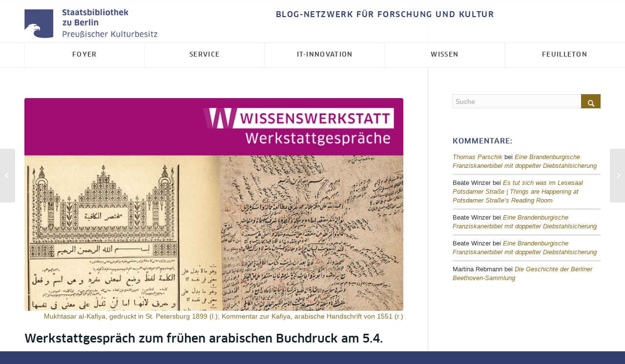

--- FILE ---
content_type: text/html; charset=UTF-8
request_url: https://blog.sbb.berlin/werkstattgespraech-zum-fruehen-arabischen-buchdruck-am-5-4/
body_size: 25475
content:
<!DOCTYPE html>
<html lang="de-DE" class="html_stretched responsive av-preloader-disabled  html_header_top html_logo_left html_bottom_nav_header html_menu_left html_custom html_header_sticky html_header_shrinking html_header_topbar_active html_mobile_menu_tablet html_header_searchicon_disabled html_content_align_center html_header_unstick_top_disabled html_header_stretch_disabled html_av-submenu-hidden html_av-submenu-display-click html_av-overlay-side html_av-overlay-side-classic html_av-submenu-noclone html_entry_id_3903 av-cookies-no-cookie-consent av-no-preview av-default-lightbox html_text_menu_active av-mobile-menu-switch-default">
<head>
<meta charset="UTF-8" />


<!-- mobile setting -->
<meta name="viewport" content="width=device-width, initial-scale=1">

<!-- Scripts/CSS and wp_head hook -->
<meta name='robots' content='index, follow, max-image-preview:large, max-snippet:-1, max-video-preview:-1' />
	<style>img:is([sizes="auto" i], [sizes^="auto," i]) { contain-intrinsic-size: 3000px 1500px }</style>
	
	<!-- This site is optimized with the Yoast SEO plugin v26.7 - https://yoast.com/wordpress/plugins/seo/ -->
	<title>Werkstattgespräch zum frühen arabischen Buchdruck am 5.4. - SBB aktuell</title>
	<link rel="canonical" href="https://blog.sbb.berlin/werkstattgespraech-zum-fruehen-arabischen-buchdruck-am-5-4/" />
	<meta property="og:locale" content="de_DE" />
	<meta property="og:type" content="article" />
	<meta property="og:title" content="Werkstattgespräch zum frühen arabischen Buchdruck am 5.4. - SBB aktuell" />
	<meta property="og:description" content="Werkstattgespräch Der frühe arabische Buchdruck in einer Welt der Handschriften: Eine kulturhistorische Annäherung Christoph Rauch, Staatsbibliothek zu Berlin – Preußischer Kulturbesitz Dienstag, 5. April 18.15 Uhr Konferenzraum 4, Haus Unter den Linden (Eingang Dorotheenstraße 27) Treffpunkt: Eingangshallsbereich (Rotunde) Anmeldung Christliche arabische Mönche bedienten schon im 17. Jahrhundert die Druckerpresse. Obwohl Ibrahim Müteferrika bereits ab 1729 [&hellip;]" />
	<meta property="og:url" content="https://blog.sbb.berlin/werkstattgespraech-zum-fruehen-arabischen-buchdruck-am-5-4/" />
	<meta property="og:site_name" content="SBB aktuell" />
	<meta property="article:publisher" content="https://www.facebook.com/Staatsbibliothekzuberlin" />
	<meta property="article:published_time" content="2016-03-17T17:00:37+00:00" />
	<meta property="article:modified_time" content="2020-05-19T13:42:10+00:00" />
	<meta property="og:image" content="https://blog.sbb.berlin/wp-content/uploads/Arab_Handschriften_Blog_2.jpg" />
	<meta property="og:image:width" content="845" />
	<meta property="og:image:height" content="475" />
	<meta property="og:image:type" content="image/jpeg" />
	<meta name="author" content="Christin Murawski" />
	<meta name="twitter:card" content="summary_large_image" />
	<meta name="twitter:creator" content="@sbb_news" />
	<meta name="twitter:site" content="@sbb_news" />
	<meta name="twitter:label1" content="Geschrieben von" />
	<meta name="twitter:data1" content="Christin Murawski" />
	<meta name="twitter:label2" content="Geschätzte Lesezeit" />
	<meta name="twitter:data2" content="1 Minute" />
	<script type="application/ld+json" class="yoast-schema-graph">{"@context":"https://schema.org","@graph":[{"@type":"Article","@id":"https://blog.sbb.berlin/werkstattgespraech-zum-fruehen-arabischen-buchdruck-am-5-4/#article","isPartOf":{"@id":"https://blog.sbb.berlin/werkstattgespraech-zum-fruehen-arabischen-buchdruck-am-5-4/"},"author":{"name":"Christin Murawski","@id":"https://blog.sbb.berlin/#/schema/person/0db01545b9276ca4d85462a3f53fb977"},"headline":"Werkstattgespräch zum frühen arabischen Buchdruck am 5.4.","datePublished":"2016-03-17T17:00:37+00:00","dateModified":"2020-05-19T13:42:10+00:00","mainEntityOfPage":{"@id":"https://blog.sbb.berlin/werkstattgespraech-zum-fruehen-arabischen-buchdruck-am-5-4/"},"wordCount":164,"commentCount":0,"publisher":{"@id":"https://blog.sbb.berlin/#organization"},"image":{"@id":"https://blog.sbb.berlin/werkstattgespraech-zum-fruehen-arabischen-buchdruck-am-5-4/#primaryimage"},"thumbnailUrl":"https://blog.sbb.berlin/wp-content/uploads/Arab_Handschriften_Blog_2.jpg","keywords":["Handschrift","Kulturelles Erbe","Materialität","Orient","Werkstattgespräch","Wissenswerkstatt"],"articleSection":["Foyer","Veranstaltungen"],"inLanguage":"de","potentialAction":[{"@type":"CommentAction","name":"Comment","target":["https://blog.sbb.berlin/werkstattgespraech-zum-fruehen-arabischen-buchdruck-am-5-4/#respond"]}]},{"@type":"WebPage","@id":"https://blog.sbb.berlin/werkstattgespraech-zum-fruehen-arabischen-buchdruck-am-5-4/","url":"https://blog.sbb.berlin/werkstattgespraech-zum-fruehen-arabischen-buchdruck-am-5-4/","name":"Werkstattgespräch zum frühen arabischen Buchdruck am 5.4. - SBB aktuell","isPartOf":{"@id":"https://blog.sbb.berlin/#website"},"primaryImageOfPage":{"@id":"https://blog.sbb.berlin/werkstattgespraech-zum-fruehen-arabischen-buchdruck-am-5-4/#primaryimage"},"image":{"@id":"https://blog.sbb.berlin/werkstattgespraech-zum-fruehen-arabischen-buchdruck-am-5-4/#primaryimage"},"thumbnailUrl":"https://blog.sbb.berlin/wp-content/uploads/Arab_Handschriften_Blog_2.jpg","datePublished":"2016-03-17T17:00:37+00:00","dateModified":"2020-05-19T13:42:10+00:00","breadcrumb":{"@id":"https://blog.sbb.berlin/werkstattgespraech-zum-fruehen-arabischen-buchdruck-am-5-4/#breadcrumb"},"inLanguage":"de","potentialAction":[{"@type":"ReadAction","target":["https://blog.sbb.berlin/werkstattgespraech-zum-fruehen-arabischen-buchdruck-am-5-4/"]}]},{"@type":"ImageObject","inLanguage":"de","@id":"https://blog.sbb.berlin/werkstattgespraech-zum-fruehen-arabischen-buchdruck-am-5-4/#primaryimage","url":"https://blog.sbb.berlin/wp-content/uploads/Arab_Handschriften_Blog_2.jpg","contentUrl":"https://blog.sbb.berlin/wp-content/uploads/Arab_Handschriften_Blog_2.jpg","width":845,"height":475,"caption":"Mukhtasar al-Kafiya, gedruckt in St. Petersburg 1899 (l.); Kommentar zur Kafiya, arabische Handschrift von 1551 (r.)"},{"@type":"BreadcrumbList","@id":"https://blog.sbb.berlin/werkstattgespraech-zum-fruehen-arabischen-buchdruck-am-5-4/#breadcrumb","itemListElement":[{"@type":"ListItem","position":1,"name":"Home","item":"https://blog.sbb.berlin/foyer/"},{"@type":"ListItem","position":2,"name":"Werkstattgespräch zum frühen arabischen Buchdruck am 5.4."}]},{"@type":"WebSite","@id":"https://blog.sbb.berlin/#website","url":"https://blog.sbb.berlin/","name":"SBB aktuell","description":"Das Blog-Netzwerk der Staatsbibliothek zu Berlin – Beiträge für Forschung und Kultur","publisher":{"@id":"https://blog.sbb.berlin/#organization"},"potentialAction":[{"@type":"SearchAction","target":{"@type":"EntryPoint","urlTemplate":"https://blog.sbb.berlin/?s={search_term_string}"},"query-input":{"@type":"PropertyValueSpecification","valueRequired":true,"valueName":"search_term_string"}}],"inLanguage":"de"},{"@type":"Organization","@id":"https://blog.sbb.berlin/#organization","name":"Staatsbibliothek zu Berlin - Preußischer Kulturbesitz","url":"https://blog.sbb.berlin/","logo":{"@type":"ImageObject","inLanguage":"de","@id":"https://blog.sbb.berlin/#/schema/logo/image/","url":"https://blog.sbb.berlin/wp-content/uploads/stabi-logo.png","contentUrl":"https://blog.sbb.berlin/wp-content/uploads/stabi-logo.png","width":838,"height":217,"caption":"Staatsbibliothek zu Berlin - Preußischer Kulturbesitz"},"image":{"@id":"https://blog.sbb.berlin/#/schema/logo/image/"},"sameAs":["https://www.facebook.com/Staatsbibliothekzuberlin","https://x.com/sbb_news","https://www.youtube.com/user/StabiBerlin"]},{"@type":"Person","@id":"https://blog.sbb.berlin/#/schema/person/0db01545b9276ca4d85462a3f53fb977","name":"Christin Murawski","image":{"@type":"ImageObject","inLanguage":"de","@id":"https://blog.sbb.berlin/#/schema/person/image/","url":"https://blog.sbb.berlin/wp-content/uploads/CM_Blog.jpg","contentUrl":"https://blog.sbb.berlin/wp-content/uploads/CM_Blog.jpg","caption":"Christin Murawski"},"description":"Benutzungsabteilung | Wissenswerkstatt","url":"https://blog.sbb.berlin/author/cm/"}]}</script>
	<!-- / Yoast SEO plugin. -->


<link rel="alternate" type="application/rss+xml" title="SBB aktuell &raquo; Feed" href="https://blog.sbb.berlin/feed/" />
<link rel="alternate" type="application/rss+xml" title="SBB aktuell &raquo; Kommentar-Feed" href="https://blog.sbb.berlin/comments/feed/" />
<link rel="alternate" type="application/rss+xml" title="SBB aktuell &raquo; Werkstattgespräch zum frühen arabischen Buchdruck am 5.4.-Kommentar-Feed" href="https://blog.sbb.berlin/werkstattgespraech-zum-fruehen-arabischen-buchdruck-am-5-4/feed/" />
<script type="text/javascript">
/* <![CDATA[ */
window._wpemojiSettings = {"baseUrl":"https:\/\/s.w.org\/images\/core\/emoji\/16.0.1\/72x72\/","ext":".png","svgUrl":"https:\/\/s.w.org\/images\/core\/emoji\/16.0.1\/svg\/","svgExt":".svg","source":{"concatemoji":"https:\/\/blog.sbb.berlin\/wp-includes\/js\/wp-emoji-release.min.js"}};
/*! This file is auto-generated */
!function(s,n){var o,i,e;function c(e){try{var t={supportTests:e,timestamp:(new Date).valueOf()};sessionStorage.setItem(o,JSON.stringify(t))}catch(e){}}function p(e,t,n){e.clearRect(0,0,e.canvas.width,e.canvas.height),e.fillText(t,0,0);var t=new Uint32Array(e.getImageData(0,0,e.canvas.width,e.canvas.height).data),a=(e.clearRect(0,0,e.canvas.width,e.canvas.height),e.fillText(n,0,0),new Uint32Array(e.getImageData(0,0,e.canvas.width,e.canvas.height).data));return t.every(function(e,t){return e===a[t]})}function u(e,t){e.clearRect(0,0,e.canvas.width,e.canvas.height),e.fillText(t,0,0);for(var n=e.getImageData(16,16,1,1),a=0;a<n.data.length;a++)if(0!==n.data[a])return!1;return!0}function f(e,t,n,a){switch(t){case"flag":return n(e,"\ud83c\udff3\ufe0f\u200d\u26a7\ufe0f","\ud83c\udff3\ufe0f\u200b\u26a7\ufe0f")?!1:!n(e,"\ud83c\udde8\ud83c\uddf6","\ud83c\udde8\u200b\ud83c\uddf6")&&!n(e,"\ud83c\udff4\udb40\udc67\udb40\udc62\udb40\udc65\udb40\udc6e\udb40\udc67\udb40\udc7f","\ud83c\udff4\u200b\udb40\udc67\u200b\udb40\udc62\u200b\udb40\udc65\u200b\udb40\udc6e\u200b\udb40\udc67\u200b\udb40\udc7f");case"emoji":return!a(e,"\ud83e\udedf")}return!1}function g(e,t,n,a){var r="undefined"!=typeof WorkerGlobalScope&&self instanceof WorkerGlobalScope?new OffscreenCanvas(300,150):s.createElement("canvas"),o=r.getContext("2d",{willReadFrequently:!0}),i=(o.textBaseline="top",o.font="600 32px Arial",{});return e.forEach(function(e){i[e]=t(o,e,n,a)}),i}function t(e){var t=s.createElement("script");t.src=e,t.defer=!0,s.head.appendChild(t)}"undefined"!=typeof Promise&&(o="wpEmojiSettingsSupports",i=["flag","emoji"],n.supports={everything:!0,everythingExceptFlag:!0},e=new Promise(function(e){s.addEventListener("DOMContentLoaded",e,{once:!0})}),new Promise(function(t){var n=function(){try{var e=JSON.parse(sessionStorage.getItem(o));if("object"==typeof e&&"number"==typeof e.timestamp&&(new Date).valueOf()<e.timestamp+604800&&"object"==typeof e.supportTests)return e.supportTests}catch(e){}return null}();if(!n){if("undefined"!=typeof Worker&&"undefined"!=typeof OffscreenCanvas&&"undefined"!=typeof URL&&URL.createObjectURL&&"undefined"!=typeof Blob)try{var e="postMessage("+g.toString()+"("+[JSON.stringify(i),f.toString(),p.toString(),u.toString()].join(",")+"));",a=new Blob([e],{type:"text/javascript"}),r=new Worker(URL.createObjectURL(a),{name:"wpTestEmojiSupports"});return void(r.onmessage=function(e){c(n=e.data),r.terminate(),t(n)})}catch(e){}c(n=g(i,f,p,u))}t(n)}).then(function(e){for(var t in e)n.supports[t]=e[t],n.supports.everything=n.supports.everything&&n.supports[t],"flag"!==t&&(n.supports.everythingExceptFlag=n.supports.everythingExceptFlag&&n.supports[t]);n.supports.everythingExceptFlag=n.supports.everythingExceptFlag&&!n.supports.flag,n.DOMReady=!1,n.readyCallback=function(){n.DOMReady=!0}}).then(function(){return e}).then(function(){var e;n.supports.everything||(n.readyCallback(),(e=n.source||{}).concatemoji?t(e.concatemoji):e.wpemoji&&e.twemoji&&(t(e.twemoji),t(e.wpemoji)))}))}((window,document),window._wpemojiSettings);
/* ]]> */
</script>
<link rel='stylesheet' id='avia-grid-css' href='https://blog.sbb.berlin/wp-content/themes/enfold/css/grid.css' type='text/css' media='all' />
<link rel='stylesheet' id='avia-base-css' href='https://blog.sbb.berlin/wp-content/themes/enfold/css/base.css' type='text/css' media='all' />
<link rel='stylesheet' id='avia-layout-css' href='https://blog.sbb.berlin/wp-content/themes/enfold/css/layout.css' type='text/css' media='all' />
<link rel='stylesheet' id='avia-module-audioplayer-css' href='https://blog.sbb.berlin/wp-content/themes/enfold/config-templatebuilder/avia-shortcodes/audio-player/audio-player.css' type='text/css' media='all' />
<link rel='stylesheet' id='avia-module-blog-css' href='https://blog.sbb.berlin/wp-content/themes/enfold/config-templatebuilder/avia-shortcodes/blog/blog.css' type='text/css' media='all' />
<link rel='stylesheet' id='avia-module-postslider-css' href='https://blog.sbb.berlin/wp-content/themes/enfold/config-templatebuilder/avia-shortcodes/postslider/postslider.css' type='text/css' media='all' />
<link rel='stylesheet' id='avia-module-button-css' href='https://blog.sbb.berlin/wp-content/themes/enfold/config-templatebuilder/avia-shortcodes/buttons/buttons.css' type='text/css' media='all' />
<link rel='stylesheet' id='avia-module-buttonrow-css' href='https://blog.sbb.berlin/wp-content/themes/enfold/config-templatebuilder/avia-shortcodes/buttonrow/buttonrow.css' type='text/css' media='all' />
<link rel='stylesheet' id='avia-module-button-fullwidth-css' href='https://blog.sbb.berlin/wp-content/themes/enfold/config-templatebuilder/avia-shortcodes/buttons_fullwidth/buttons_fullwidth.css' type='text/css' media='all' />
<link rel='stylesheet' id='avia-module-catalogue-css' href='https://blog.sbb.berlin/wp-content/themes/enfold/config-templatebuilder/avia-shortcodes/catalogue/catalogue.css' type='text/css' media='all' />
<link rel='stylesheet' id='avia-module-comments-css' href='https://blog.sbb.berlin/wp-content/themes/enfold/config-templatebuilder/avia-shortcodes/comments/comments.css' type='text/css' media='all' />
<link rel='stylesheet' id='avia-module-contact-css' href='https://blog.sbb.berlin/wp-content/themes/enfold/config-templatebuilder/avia-shortcodes/contact/contact.css' type='text/css' media='all' />
<link rel='stylesheet' id='avia-module-slideshow-css' href='https://blog.sbb.berlin/wp-content/themes/enfold/config-templatebuilder/avia-shortcodes/slideshow/slideshow.css' type='text/css' media='all' />
<link rel='stylesheet' id='avia-module-slideshow-contentpartner-css' href='https://blog.sbb.berlin/wp-content/themes/enfold/config-templatebuilder/avia-shortcodes/contentslider/contentslider.css' type='text/css' media='all' />
<link rel='stylesheet' id='avia-module-countdown-css' href='https://blog.sbb.berlin/wp-content/themes/enfold/config-templatebuilder/avia-shortcodes/countdown/countdown.css' type='text/css' media='all' />
<link rel='stylesheet' id='avia-module-dynamic-field-css' href='https://blog.sbb.berlin/wp-content/themes/enfold/config-templatebuilder/avia-shortcodes/dynamic_field/dynamic_field.css' type='text/css' media='all' />
<link rel='stylesheet' id='avia-module-gallery-css' href='https://blog.sbb.berlin/wp-content/themes/enfold/config-templatebuilder/avia-shortcodes/gallery/gallery.css' type='text/css' media='all' />
<link rel='stylesheet' id='avia-module-gallery-hor-css' href='https://blog.sbb.berlin/wp-content/themes/enfold/config-templatebuilder/avia-shortcodes/gallery_horizontal/gallery_horizontal.css' type='text/css' media='all' />
<link rel='stylesheet' id='avia-module-maps-css' href='https://blog.sbb.berlin/wp-content/themes/enfold/config-templatebuilder/avia-shortcodes/google_maps/google_maps.css' type='text/css' media='all' />
<link rel='stylesheet' id='avia-module-gridrow-css' href='https://blog.sbb.berlin/wp-content/themes/enfold/config-templatebuilder/avia-shortcodes/grid_row/grid_row.css' type='text/css' media='all' />
<link rel='stylesheet' id='avia-module-heading-css' href='https://blog.sbb.berlin/wp-content/themes/enfold/config-templatebuilder/avia-shortcodes/heading/heading.css' type='text/css' media='all' />
<link rel='stylesheet' id='avia-module-rotator-css' href='https://blog.sbb.berlin/wp-content/themes/enfold/config-templatebuilder/avia-shortcodes/headline_rotator/headline_rotator.css' type='text/css' media='all' />
<link rel='stylesheet' id='avia-module-hr-css' href='https://blog.sbb.berlin/wp-content/themes/enfold/config-templatebuilder/avia-shortcodes/hr/hr.css' type='text/css' media='all' />
<link rel='stylesheet' id='avia-module-icon-css' href='https://blog.sbb.berlin/wp-content/themes/enfold/config-templatebuilder/avia-shortcodes/icon/icon.css' type='text/css' media='all' />
<link rel='stylesheet' id='avia-module-icon-circles-css' href='https://blog.sbb.berlin/wp-content/themes/enfold/config-templatebuilder/avia-shortcodes/icon_circles/icon_circles.css' type='text/css' media='all' />
<link rel='stylesheet' id='avia-module-iconbox-css' href='https://blog.sbb.berlin/wp-content/themes/enfold/config-templatebuilder/avia-shortcodes/iconbox/iconbox.css' type='text/css' media='all' />
<link rel='stylesheet' id='avia-module-icongrid-css' href='https://blog.sbb.berlin/wp-content/themes/enfold/config-templatebuilder/avia-shortcodes/icongrid/icongrid.css' type='text/css' media='all' />
<link rel='stylesheet' id='avia-module-iconlist-css' href='https://blog.sbb.berlin/wp-content/themes/enfold/config-templatebuilder/avia-shortcodes/iconlist/iconlist.css' type='text/css' media='all' />
<link rel='stylesheet' id='avia-module-image-css' href='https://blog.sbb.berlin/wp-content/themes/enfold/config-templatebuilder/avia-shortcodes/image/image.css' type='text/css' media='all' />
<link rel='stylesheet' id='avia-module-image-diff-css' href='https://blog.sbb.berlin/wp-content/themes/enfold/config-templatebuilder/avia-shortcodes/image_diff/image_diff.css' type='text/css' media='all' />
<link rel='stylesheet' id='avia-module-hotspot-css' href='https://blog.sbb.berlin/wp-content/themes/enfold/config-templatebuilder/avia-shortcodes/image_hotspots/image_hotspots.css' type='text/css' media='all' />
<link rel='stylesheet' id='avia-module-sc-lottie-animation-css' href='https://blog.sbb.berlin/wp-content/themes/enfold/config-templatebuilder/avia-shortcodes/lottie_animation/lottie_animation.css' type='text/css' media='all' />
<link rel='stylesheet' id='avia-module-magazine-css' href='https://blog.sbb.berlin/wp-content/themes/enfold/config-templatebuilder/avia-shortcodes/magazine/magazine.css' type='text/css' media='all' />
<link rel='stylesheet' id='avia-module-masonry-css' href='https://blog.sbb.berlin/wp-content/themes/enfold/config-templatebuilder/avia-shortcodes/masonry_entries/masonry_entries.css' type='text/css' media='all' />
<link rel='stylesheet' id='avia-siteloader-css' href='https://blog.sbb.berlin/wp-content/themes/enfold/css/avia-snippet-site-preloader.css' type='text/css' media='all' />
<link rel='stylesheet' id='avia-module-menu-css' href='https://blog.sbb.berlin/wp-content/themes/enfold/config-templatebuilder/avia-shortcodes/menu/menu.css' type='text/css' media='all' />
<link rel='stylesheet' id='avia-module-notification-css' href='https://blog.sbb.berlin/wp-content/themes/enfold/config-templatebuilder/avia-shortcodes/notification/notification.css' type='text/css' media='all' />
<link rel='stylesheet' id='avia-module-numbers-css' href='https://blog.sbb.berlin/wp-content/themes/enfold/config-templatebuilder/avia-shortcodes/numbers/numbers.css' type='text/css' media='all' />
<link rel='stylesheet' id='avia-module-portfolio-css' href='https://blog.sbb.berlin/wp-content/themes/enfold/config-templatebuilder/avia-shortcodes/portfolio/portfolio.css' type='text/css' media='all' />
<link rel='stylesheet' id='avia-module-post-metadata-css' href='https://blog.sbb.berlin/wp-content/themes/enfold/config-templatebuilder/avia-shortcodes/post_metadata/post_metadata.css' type='text/css' media='all' />
<link rel='stylesheet' id='avia-module-progress-bar-css' href='https://blog.sbb.berlin/wp-content/themes/enfold/config-templatebuilder/avia-shortcodes/progressbar/progressbar.css' type='text/css' media='all' />
<link rel='stylesheet' id='avia-module-promobox-css' href='https://blog.sbb.berlin/wp-content/themes/enfold/config-templatebuilder/avia-shortcodes/promobox/promobox.css' type='text/css' media='all' />
<link rel='stylesheet' id='avia-sc-search-css' href='https://blog.sbb.berlin/wp-content/themes/enfold/config-templatebuilder/avia-shortcodes/search/search.css' type='text/css' media='all' />
<link rel='stylesheet' id='avia-module-slideshow-accordion-css' href='https://blog.sbb.berlin/wp-content/themes/enfold/config-templatebuilder/avia-shortcodes/slideshow_accordion/slideshow_accordion.css' type='text/css' media='all' />
<link rel='stylesheet' id='avia-module-slideshow-feature-image-css' href='https://blog.sbb.berlin/wp-content/themes/enfold/config-templatebuilder/avia-shortcodes/slideshow_feature_image/slideshow_feature_image.css' type='text/css' media='all' />
<link rel='stylesheet' id='avia-module-slideshow-fullsize-css' href='https://blog.sbb.berlin/wp-content/themes/enfold/config-templatebuilder/avia-shortcodes/slideshow_fullsize/slideshow_fullsize.css' type='text/css' media='all' />
<link rel='stylesheet' id='avia-module-slideshow-fullscreen-css' href='https://blog.sbb.berlin/wp-content/themes/enfold/config-templatebuilder/avia-shortcodes/slideshow_fullscreen/slideshow_fullscreen.css' type='text/css' media='all' />
<link rel='stylesheet' id='avia-module-slideshow-ls-css' href='https://blog.sbb.berlin/wp-content/themes/enfold/config-templatebuilder/avia-shortcodes/slideshow_layerslider/slideshow_layerslider.css' type='text/css' media='all' />
<link rel='stylesheet' id='avia-module-social-css' href='https://blog.sbb.berlin/wp-content/themes/enfold/config-templatebuilder/avia-shortcodes/social_share/social_share.css' type='text/css' media='all' />
<link rel='stylesheet' id='avia-module-tabsection-css' href='https://blog.sbb.berlin/wp-content/themes/enfold/config-templatebuilder/avia-shortcodes/tab_section/tab_section.css' type='text/css' media='all' />
<link rel='stylesheet' id='avia-module-table-css' href='https://blog.sbb.berlin/wp-content/themes/enfold/config-templatebuilder/avia-shortcodes/table/table.css' type='text/css' media='all' />
<link rel='stylesheet' id='avia-module-tabs-css' href='https://blog.sbb.berlin/wp-content/themes/enfold/config-templatebuilder/avia-shortcodes/tabs/tabs.css' type='text/css' media='all' />
<link rel='stylesheet' id='avia-module-team-css' href='https://blog.sbb.berlin/wp-content/themes/enfold/config-templatebuilder/avia-shortcodes/team/team.css' type='text/css' media='all' />
<link rel='stylesheet' id='avia-module-testimonials-css' href='https://blog.sbb.berlin/wp-content/themes/enfold/config-templatebuilder/avia-shortcodes/testimonials/testimonials.css' type='text/css' media='all' />
<link rel='stylesheet' id='avia-module-timeline-css' href='https://blog.sbb.berlin/wp-content/themes/enfold/config-templatebuilder/avia-shortcodes/timeline/timeline.css' type='text/css' media='all' />
<link rel='stylesheet' id='avia-module-toggles-css' href='https://blog.sbb.berlin/wp-content/themes/enfold/config-templatebuilder/avia-shortcodes/toggles/toggles.css' type='text/css' media='all' />
<link rel='stylesheet' id='avia-module-video-css' href='https://blog.sbb.berlin/wp-content/themes/enfold/config-templatebuilder/avia-shortcodes/video/video.css' type='text/css' media='all' />
<style id='wp-emoji-styles-inline-css' type='text/css'>

	img.wp-smiley, img.emoji {
		display: inline !important;
		border: none !important;
		box-shadow: none !important;
		height: 1em !important;
		width: 1em !important;
		margin: 0 0.07em !important;
		vertical-align: -0.1em !important;
		background: none !important;
		padding: 0 !important;
	}
</style>
<link rel='stylesheet' id='wp-block-library-css' href='https://blog.sbb.berlin/wp-includes/css/dist/block-library/style.min.css' type='text/css' media='all' />
<style id='safe-svg-svg-icon-style-inline-css' type='text/css'>
.safe-svg-cover{text-align:center}.safe-svg-cover .safe-svg-inside{display:inline-block;max-width:100%}.safe-svg-cover svg{fill:currentColor;height:100%;max-height:100%;max-width:100%;width:100%}

</style>
<style id='feedzy-rss-feeds-loop-style-inline-css' type='text/css'>
.wp-block-feedzy-rss-feeds-loop{display:grid;gap:24px;grid-template-columns:repeat(1,1fr)}@media(min-width:782px){.wp-block-feedzy-rss-feeds-loop.feedzy-loop-columns-2,.wp-block-feedzy-rss-feeds-loop.feedzy-loop-columns-3,.wp-block-feedzy-rss-feeds-loop.feedzy-loop-columns-4,.wp-block-feedzy-rss-feeds-loop.feedzy-loop-columns-5{grid-template-columns:repeat(2,1fr)}}@media(min-width:960px){.wp-block-feedzy-rss-feeds-loop.feedzy-loop-columns-2{grid-template-columns:repeat(2,1fr)}.wp-block-feedzy-rss-feeds-loop.feedzy-loop-columns-3{grid-template-columns:repeat(3,1fr)}.wp-block-feedzy-rss-feeds-loop.feedzy-loop-columns-4{grid-template-columns:repeat(4,1fr)}.wp-block-feedzy-rss-feeds-loop.feedzy-loop-columns-5{grid-template-columns:repeat(5,1fr)}}.wp-block-feedzy-rss-feeds-loop .wp-block-image.is-style-rounded img{border-radius:9999px}.wp-block-feedzy-rss-feeds-loop .wp-block-image:has(:is(img:not([src]),img[src=""])){display:none}

</style>
<style id='global-styles-inline-css' type='text/css'>
:root{--wp--preset--aspect-ratio--square: 1;--wp--preset--aspect-ratio--4-3: 4/3;--wp--preset--aspect-ratio--3-4: 3/4;--wp--preset--aspect-ratio--3-2: 3/2;--wp--preset--aspect-ratio--2-3: 2/3;--wp--preset--aspect-ratio--16-9: 16/9;--wp--preset--aspect-ratio--9-16: 9/16;--wp--preset--color--black: #000000;--wp--preset--color--cyan-bluish-gray: #abb8c3;--wp--preset--color--white: #ffffff;--wp--preset--color--pale-pink: #f78da7;--wp--preset--color--vivid-red: #cf2e2e;--wp--preset--color--luminous-vivid-orange: #ff6900;--wp--preset--color--luminous-vivid-amber: #fcb900;--wp--preset--color--light-green-cyan: #7bdcb5;--wp--preset--color--vivid-green-cyan: #00d084;--wp--preset--color--pale-cyan-blue: #8ed1fc;--wp--preset--color--vivid-cyan-blue: #0693e3;--wp--preset--color--vivid-purple: #9b51e0;--wp--preset--color--metallic-red: #b02b2c;--wp--preset--color--maximum-yellow-red: #edae44;--wp--preset--color--yellow-sun: #eeee22;--wp--preset--color--palm-leaf: #83a846;--wp--preset--color--aero: #7bb0e7;--wp--preset--color--old-lavender: #745f7e;--wp--preset--color--steel-teal: #5f8789;--wp--preset--color--raspberry-pink: #d65799;--wp--preset--color--medium-turquoise: #4ecac2;--wp--preset--gradient--vivid-cyan-blue-to-vivid-purple: linear-gradient(135deg,rgba(6,147,227,1) 0%,rgb(155,81,224) 100%);--wp--preset--gradient--light-green-cyan-to-vivid-green-cyan: linear-gradient(135deg,rgb(122,220,180) 0%,rgb(0,208,130) 100%);--wp--preset--gradient--luminous-vivid-amber-to-luminous-vivid-orange: linear-gradient(135deg,rgba(252,185,0,1) 0%,rgba(255,105,0,1) 100%);--wp--preset--gradient--luminous-vivid-orange-to-vivid-red: linear-gradient(135deg,rgba(255,105,0,1) 0%,rgb(207,46,46) 100%);--wp--preset--gradient--very-light-gray-to-cyan-bluish-gray: linear-gradient(135deg,rgb(238,238,238) 0%,rgb(169,184,195) 100%);--wp--preset--gradient--cool-to-warm-spectrum: linear-gradient(135deg,rgb(74,234,220) 0%,rgb(151,120,209) 20%,rgb(207,42,186) 40%,rgb(238,44,130) 60%,rgb(251,105,98) 80%,rgb(254,248,76) 100%);--wp--preset--gradient--blush-light-purple: linear-gradient(135deg,rgb(255,206,236) 0%,rgb(152,150,240) 100%);--wp--preset--gradient--blush-bordeaux: linear-gradient(135deg,rgb(254,205,165) 0%,rgb(254,45,45) 50%,rgb(107,0,62) 100%);--wp--preset--gradient--luminous-dusk: linear-gradient(135deg,rgb(255,203,112) 0%,rgb(199,81,192) 50%,rgb(65,88,208) 100%);--wp--preset--gradient--pale-ocean: linear-gradient(135deg,rgb(255,245,203) 0%,rgb(182,227,212) 50%,rgb(51,167,181) 100%);--wp--preset--gradient--electric-grass: linear-gradient(135deg,rgb(202,248,128) 0%,rgb(113,206,126) 100%);--wp--preset--gradient--midnight: linear-gradient(135deg,rgb(2,3,129) 0%,rgb(40,116,252) 100%);--wp--preset--font-size--small: 1rem;--wp--preset--font-size--medium: 1.125rem;--wp--preset--font-size--large: 1.75rem;--wp--preset--font-size--x-large: clamp(1.75rem, 3vw, 2.25rem);--wp--preset--spacing--20: 0.44rem;--wp--preset--spacing--30: 0.67rem;--wp--preset--spacing--40: 1rem;--wp--preset--spacing--50: 1.5rem;--wp--preset--spacing--60: 2.25rem;--wp--preset--spacing--70: 3.38rem;--wp--preset--spacing--80: 5.06rem;--wp--preset--shadow--natural: 6px 6px 9px rgba(0, 0, 0, 0.2);--wp--preset--shadow--deep: 12px 12px 50px rgba(0, 0, 0, 0.4);--wp--preset--shadow--sharp: 6px 6px 0px rgba(0, 0, 0, 0.2);--wp--preset--shadow--outlined: 6px 6px 0px -3px rgba(255, 255, 255, 1), 6px 6px rgba(0, 0, 0, 1);--wp--preset--shadow--crisp: 6px 6px 0px rgba(0, 0, 0, 1);}:root { --wp--style--global--content-size: 800px;--wp--style--global--wide-size: 1130px; }:where(body) { margin: 0; }.wp-site-blocks > .alignleft { float: left; margin-right: 2em; }.wp-site-blocks > .alignright { float: right; margin-left: 2em; }.wp-site-blocks > .aligncenter { justify-content: center; margin-left: auto; margin-right: auto; }:where(.is-layout-flex){gap: 0.5em;}:where(.is-layout-grid){gap: 0.5em;}.is-layout-flow > .alignleft{float: left;margin-inline-start: 0;margin-inline-end: 2em;}.is-layout-flow > .alignright{float: right;margin-inline-start: 2em;margin-inline-end: 0;}.is-layout-flow > .aligncenter{margin-left: auto !important;margin-right: auto !important;}.is-layout-constrained > .alignleft{float: left;margin-inline-start: 0;margin-inline-end: 2em;}.is-layout-constrained > .alignright{float: right;margin-inline-start: 2em;margin-inline-end: 0;}.is-layout-constrained > .aligncenter{margin-left: auto !important;margin-right: auto !important;}.is-layout-constrained > :where(:not(.alignleft):not(.alignright):not(.alignfull)){max-width: var(--wp--style--global--content-size);margin-left: auto !important;margin-right: auto !important;}.is-layout-constrained > .alignwide{max-width: var(--wp--style--global--wide-size);}body .is-layout-flex{display: flex;}.is-layout-flex{flex-wrap: wrap;align-items: center;}.is-layout-flex > :is(*, div){margin: 0;}body .is-layout-grid{display: grid;}.is-layout-grid > :is(*, div){margin: 0;}body{padding-top: 0px;padding-right: 0px;padding-bottom: 0px;padding-left: 0px;}a:where(:not(.wp-element-button)){text-decoration: underline;}:root :where(.wp-element-button, .wp-block-button__link){background-color: #32373c;border-width: 0;color: #fff;font-family: inherit;font-size: inherit;line-height: inherit;padding: calc(0.667em + 2px) calc(1.333em + 2px);text-decoration: none;}.has-black-color{color: var(--wp--preset--color--black) !important;}.has-cyan-bluish-gray-color{color: var(--wp--preset--color--cyan-bluish-gray) !important;}.has-white-color{color: var(--wp--preset--color--white) !important;}.has-pale-pink-color{color: var(--wp--preset--color--pale-pink) !important;}.has-vivid-red-color{color: var(--wp--preset--color--vivid-red) !important;}.has-luminous-vivid-orange-color{color: var(--wp--preset--color--luminous-vivid-orange) !important;}.has-luminous-vivid-amber-color{color: var(--wp--preset--color--luminous-vivid-amber) !important;}.has-light-green-cyan-color{color: var(--wp--preset--color--light-green-cyan) !important;}.has-vivid-green-cyan-color{color: var(--wp--preset--color--vivid-green-cyan) !important;}.has-pale-cyan-blue-color{color: var(--wp--preset--color--pale-cyan-blue) !important;}.has-vivid-cyan-blue-color{color: var(--wp--preset--color--vivid-cyan-blue) !important;}.has-vivid-purple-color{color: var(--wp--preset--color--vivid-purple) !important;}.has-metallic-red-color{color: var(--wp--preset--color--metallic-red) !important;}.has-maximum-yellow-red-color{color: var(--wp--preset--color--maximum-yellow-red) !important;}.has-yellow-sun-color{color: var(--wp--preset--color--yellow-sun) !important;}.has-palm-leaf-color{color: var(--wp--preset--color--palm-leaf) !important;}.has-aero-color{color: var(--wp--preset--color--aero) !important;}.has-old-lavender-color{color: var(--wp--preset--color--old-lavender) !important;}.has-steel-teal-color{color: var(--wp--preset--color--steel-teal) !important;}.has-raspberry-pink-color{color: var(--wp--preset--color--raspberry-pink) !important;}.has-medium-turquoise-color{color: var(--wp--preset--color--medium-turquoise) !important;}.has-black-background-color{background-color: var(--wp--preset--color--black) !important;}.has-cyan-bluish-gray-background-color{background-color: var(--wp--preset--color--cyan-bluish-gray) !important;}.has-white-background-color{background-color: var(--wp--preset--color--white) !important;}.has-pale-pink-background-color{background-color: var(--wp--preset--color--pale-pink) !important;}.has-vivid-red-background-color{background-color: var(--wp--preset--color--vivid-red) !important;}.has-luminous-vivid-orange-background-color{background-color: var(--wp--preset--color--luminous-vivid-orange) !important;}.has-luminous-vivid-amber-background-color{background-color: var(--wp--preset--color--luminous-vivid-amber) !important;}.has-light-green-cyan-background-color{background-color: var(--wp--preset--color--light-green-cyan) !important;}.has-vivid-green-cyan-background-color{background-color: var(--wp--preset--color--vivid-green-cyan) !important;}.has-pale-cyan-blue-background-color{background-color: var(--wp--preset--color--pale-cyan-blue) !important;}.has-vivid-cyan-blue-background-color{background-color: var(--wp--preset--color--vivid-cyan-blue) !important;}.has-vivid-purple-background-color{background-color: var(--wp--preset--color--vivid-purple) !important;}.has-metallic-red-background-color{background-color: var(--wp--preset--color--metallic-red) !important;}.has-maximum-yellow-red-background-color{background-color: var(--wp--preset--color--maximum-yellow-red) !important;}.has-yellow-sun-background-color{background-color: var(--wp--preset--color--yellow-sun) !important;}.has-palm-leaf-background-color{background-color: var(--wp--preset--color--palm-leaf) !important;}.has-aero-background-color{background-color: var(--wp--preset--color--aero) !important;}.has-old-lavender-background-color{background-color: var(--wp--preset--color--old-lavender) !important;}.has-steel-teal-background-color{background-color: var(--wp--preset--color--steel-teal) !important;}.has-raspberry-pink-background-color{background-color: var(--wp--preset--color--raspberry-pink) !important;}.has-medium-turquoise-background-color{background-color: var(--wp--preset--color--medium-turquoise) !important;}.has-black-border-color{border-color: var(--wp--preset--color--black) !important;}.has-cyan-bluish-gray-border-color{border-color: var(--wp--preset--color--cyan-bluish-gray) !important;}.has-white-border-color{border-color: var(--wp--preset--color--white) !important;}.has-pale-pink-border-color{border-color: var(--wp--preset--color--pale-pink) !important;}.has-vivid-red-border-color{border-color: var(--wp--preset--color--vivid-red) !important;}.has-luminous-vivid-orange-border-color{border-color: var(--wp--preset--color--luminous-vivid-orange) !important;}.has-luminous-vivid-amber-border-color{border-color: var(--wp--preset--color--luminous-vivid-amber) !important;}.has-light-green-cyan-border-color{border-color: var(--wp--preset--color--light-green-cyan) !important;}.has-vivid-green-cyan-border-color{border-color: var(--wp--preset--color--vivid-green-cyan) !important;}.has-pale-cyan-blue-border-color{border-color: var(--wp--preset--color--pale-cyan-blue) !important;}.has-vivid-cyan-blue-border-color{border-color: var(--wp--preset--color--vivid-cyan-blue) !important;}.has-vivid-purple-border-color{border-color: var(--wp--preset--color--vivid-purple) !important;}.has-metallic-red-border-color{border-color: var(--wp--preset--color--metallic-red) !important;}.has-maximum-yellow-red-border-color{border-color: var(--wp--preset--color--maximum-yellow-red) !important;}.has-yellow-sun-border-color{border-color: var(--wp--preset--color--yellow-sun) !important;}.has-palm-leaf-border-color{border-color: var(--wp--preset--color--palm-leaf) !important;}.has-aero-border-color{border-color: var(--wp--preset--color--aero) !important;}.has-old-lavender-border-color{border-color: var(--wp--preset--color--old-lavender) !important;}.has-steel-teal-border-color{border-color: var(--wp--preset--color--steel-teal) !important;}.has-raspberry-pink-border-color{border-color: var(--wp--preset--color--raspberry-pink) !important;}.has-medium-turquoise-border-color{border-color: var(--wp--preset--color--medium-turquoise) !important;}.has-vivid-cyan-blue-to-vivid-purple-gradient-background{background: var(--wp--preset--gradient--vivid-cyan-blue-to-vivid-purple) !important;}.has-light-green-cyan-to-vivid-green-cyan-gradient-background{background: var(--wp--preset--gradient--light-green-cyan-to-vivid-green-cyan) !important;}.has-luminous-vivid-amber-to-luminous-vivid-orange-gradient-background{background: var(--wp--preset--gradient--luminous-vivid-amber-to-luminous-vivid-orange) !important;}.has-luminous-vivid-orange-to-vivid-red-gradient-background{background: var(--wp--preset--gradient--luminous-vivid-orange-to-vivid-red) !important;}.has-very-light-gray-to-cyan-bluish-gray-gradient-background{background: var(--wp--preset--gradient--very-light-gray-to-cyan-bluish-gray) !important;}.has-cool-to-warm-spectrum-gradient-background{background: var(--wp--preset--gradient--cool-to-warm-spectrum) !important;}.has-blush-light-purple-gradient-background{background: var(--wp--preset--gradient--blush-light-purple) !important;}.has-blush-bordeaux-gradient-background{background: var(--wp--preset--gradient--blush-bordeaux) !important;}.has-luminous-dusk-gradient-background{background: var(--wp--preset--gradient--luminous-dusk) !important;}.has-pale-ocean-gradient-background{background: var(--wp--preset--gradient--pale-ocean) !important;}.has-electric-grass-gradient-background{background: var(--wp--preset--gradient--electric-grass) !important;}.has-midnight-gradient-background{background: var(--wp--preset--gradient--midnight) !important;}.has-small-font-size{font-size: var(--wp--preset--font-size--small) !important;}.has-medium-font-size{font-size: var(--wp--preset--font-size--medium) !important;}.has-large-font-size{font-size: var(--wp--preset--font-size--large) !important;}.has-x-large-font-size{font-size: var(--wp--preset--font-size--x-large) !important;}
:where(.wp-block-post-template.is-layout-flex){gap: 1.25em;}:where(.wp-block-post-template.is-layout-grid){gap: 1.25em;}
:where(.wp-block-columns.is-layout-flex){gap: 2em;}:where(.wp-block-columns.is-layout-grid){gap: 2em;}
:root :where(.wp-block-pullquote){font-size: 1.5em;line-height: 1.6;}
</style>
<link rel='stylesheet' id='trp-language-switcher-style-css' href='https://blog.sbb.berlin/wp-content/plugins/translatepress-multilingual/assets/css/trp-language-switcher.css' type='text/css' media='all' />
<link rel='stylesheet' id='parent-style-css' href='https://blog.sbb.berlin/wp-content/themes/enfold/style.css' type='text/css' media='all' />
<link rel='stylesheet' id='child-style-css' href='https://blog.sbb.berlin/wp-content/themes/enfold-child/style.css' type='text/css' media='all' />
<link rel='stylesheet' id='avia-scs-css' href='https://blog.sbb.berlin/wp-content/themes/enfold/css/shortcodes.css' type='text/css' media='all' />
<link rel='stylesheet' id='avia-fold-unfold-css' href='https://blog.sbb.berlin/wp-content/themes/enfold/css/avia-snippet-fold-unfold.css' type='text/css' media='all' />
<link rel='stylesheet' id='avia-popup-css-css' href='https://blog.sbb.berlin/wp-content/themes/enfold/js/aviapopup/magnific-popup.min.css' type='text/css' media='screen' />
<link rel='stylesheet' id='avia-lightbox-css' href='https://blog.sbb.berlin/wp-content/themes/enfold/css/avia-snippet-lightbox.css' type='text/css' media='screen' />
<link rel='stylesheet' id='avia-widget-css-css' href='https://blog.sbb.berlin/wp-content/themes/enfold/css/avia-snippet-widget.css' type='text/css' media='screen' />
<link rel='stylesheet' id='avia-dynamic-css' href='https://blog.sbb.berlin/wp-content/uploads/dynamic_avia/enfold-child.css' type='text/css' media='all' />
<link rel='stylesheet' id='avia-custom-css' href='https://blog.sbb.berlin/wp-content/themes/enfold/css/custom.css' type='text/css' media='all' />
<link rel='stylesheet' id='avia-style-css' href='https://blog.sbb.berlin/wp-content/themes/enfold-child/style.css' type='text/css' media='all' />
<script type='text/template' id='tmpl-eo-booking-form-gateway-paypal'><div id="eo-booking-form-gateway-paypal-errors" class="eo-booking-form-field-errors" role="alert"></div>

<button class="eo-booking-form-paynow" id="eo-booking-form-paynow-paypal">
    Pay with PayPal</button>
<span class="eo-booking-form-waiting"></span></script>
<script type='text/template' id='tmpl-eo-booking-form-gateway-offline'><div class="eo-booking-form-offline-instructions">
    </div>

<div id="eo-booking-form-gateway-offline-errors" class="eo-booking-form-field-errors" role="alert"></div>

<button class="eo-booking-form-paynow" id="eo-booking-form-paynow-offline">
    Pay offline</button>
<span class="eo-booking-form-waiting"></span></script>
<script type="text/javascript" src="https://blog.sbb.berlin/wp-includes/js/jquery/jquery.min.js" id="jquery-core-js"></script>
<script type="text/javascript" src="https://blog.sbb.berlin/wp-includes/js/jquery/jquery-migrate.min.js" id="jquery-migrate-js"></script>
<script type="text/javascript" src="https://blog.sbb.berlin/wp-content/themes/enfold/js/avia-js.js" id="avia-js-js"></script>
<script type="text/javascript" src="https://blog.sbb.berlin/wp-content/themes/enfold/js/avia-compat.js" id="avia-compat-js"></script>
<link rel="https://api.w.org/" href="https://blog.sbb.berlin/wp-json/" /><link rel="alternate" title="JSON" type="application/json" href="https://blog.sbb.berlin/wp-json/wp/v2/posts/3903" /><link rel="EditURI" type="application/rsd+xml" title="RSD" href="https://blog.sbb.berlin/xmlrpc.php?rsd" />
<link rel='shortlink' href='https://blog.sbb.berlin/?p=3903' />
<link rel="alternate" title="oEmbed (JSON)" type="application/json+oembed" href="https://blog.sbb.berlin/wp-json/oembed/1.0/embed?url=https%3A%2F%2Fblog.sbb.berlin%2Fwerkstattgespraech-zum-fruehen-arabischen-buchdruck-am-5-4%2F" />
<link rel="alternate" title="oEmbed (XML)" type="text/xml+oembed" href="https://blog.sbb.berlin/wp-json/oembed/1.0/embed?url=https%3A%2F%2Fblog.sbb.berlin%2Fwerkstattgespraech-zum-fruehen-arabischen-buchdruck-am-5-4%2F&#038;format=xml" />
<style type="text/css">
.feedzy-rss-link-icon:after {
	content: url("https://blog.sbb.berlin/wp-content/plugins/feedzy-rss-feeds/img/external-link.png");
	margin-left: 3px;
}
</style>
		<link rel="alternate" hreflang="de-DE" href="https://blog.sbb.berlin/werkstattgespraech-zum-fruehen-arabischen-buchdruck-am-5-4/"/>
<link rel="alternate" hreflang="de" href="https://blog.sbb.berlin/werkstattgespraech-zum-fruehen-arabischen-buchdruck-am-5-4/"/>
<link rel="profile" href="https://gmpg.org/xfn/11" />
<link rel="alternate" type="application/rss+xml" title="SBB aktuell RSS2 Feed" href="https://blog.sbb.berlin/feed/" />
<link rel="pingback" href="https://blog.sbb.berlin/xmlrpc.php" />

<style type='text/css' media='screen'>
 #top #header_main > .container, #top #header_main > .container .main_menu  .av-main-nav > li > a, #top #header_main #menu-item-shop .cart_dropdown_link{ height:75px; line-height: 75px; }
 .html_top_nav_header .av-logo-container{ height:75px;  }
 .html_header_top.html_header_sticky #top #wrap_all #main{ padding-top:157px; } 
</style>
<!--[if lt IE 9]><script src="https://blog.sbb.berlin/wp-content/themes/enfold/js/html5shiv.js"></script><![endif]-->
<link rel="icon" href="https://blog.sbb.berlin/wp-content/uploads/SPK_Logo_PMS_SC2-80x80.png" type="image/png">
<style type="text/css">.recentcomments a{display:inline !important;padding:0 !important;margin:0 !important;}</style><style type="text/css">
		@font-face {font-family: 'entypo-fontello'; font-weight: normal; font-style: normal; font-display: auto;
		src: url('https://blog.sbb.berlin/wp-content/themes/enfold/config-templatebuilder/avia-template-builder/assets/fonts/entypo-fontello.woff2') format('woff2'),
		url('https://blog.sbb.berlin/wp-content/themes/enfold/config-templatebuilder/avia-template-builder/assets/fonts/entypo-fontello.woff') format('woff'),
		url('https://blog.sbb.berlin/wp-content/themes/enfold/config-templatebuilder/avia-template-builder/assets/fonts/entypo-fontello.ttf') format('truetype'),
		url('https://blog.sbb.berlin/wp-content/themes/enfold/config-templatebuilder/avia-template-builder/assets/fonts/entypo-fontello.svg#entypo-fontello') format('svg'),
		url('https://blog.sbb.berlin/wp-content/themes/enfold/config-templatebuilder/avia-template-builder/assets/fonts/entypo-fontello.eot'),
		url('https://blog.sbb.berlin/wp-content/themes/enfold/config-templatebuilder/avia-template-builder/assets/fonts/entypo-fontello.eot?#iefix') format('embedded-opentype');
		} #top .avia-font-entypo-fontello, body .avia-font-entypo-fontello, html body [data-av_iconfont='entypo-fontello']:before{ font-family: 'entypo-fontello'; }
		
		@font-face {font-family: 'fontello'; font-weight: normal; font-style: normal; font-display: auto;
		src: url('https://blog.sbb.berlin/wp-content/uploads/avia_fonts/fontello/fontello.woff2') format('woff2'),
		url('https://blog.sbb.berlin/wp-content/uploads/avia_fonts/fontello/fontello.woff') format('woff'),
		url('https://blog.sbb.berlin/wp-content/uploads/avia_fonts/fontello/fontello.ttf') format('truetype'),
		url('https://blog.sbb.berlin/wp-content/uploads/avia_fonts/fontello/fontello.svg#fontello') format('svg'),
		url('https://blog.sbb.berlin/wp-content/uploads/avia_fonts/fontello/fontello.eot'),
		url('https://blog.sbb.berlin/wp-content/uploads/avia_fonts/fontello/fontello.eot?#iefix') format('embedded-opentype');
		} #top .avia-font-fontello, body .avia-font-fontello, html body [data-av_iconfont='fontello']:before{ font-family: 'fontello'; }
		
		@font-face {font-family: 'pdf'; font-weight: normal; font-style: normal; font-display: auto;
		src: url('https://blog.sbb.berlin/wp-content/uploads/avia_fonts/pdf/pdf.woff2') format('woff2'),
		url('https://blog.sbb.berlin/wp-content/uploads/avia_fonts/pdf/pdf.woff') format('woff'),
		url('https://blog.sbb.berlin/wp-content/uploads/avia_fonts/pdf/pdf.ttf') format('truetype'),
		url('https://blog.sbb.berlin/wp-content/uploads/avia_fonts/pdf/pdf.svg#pdf') format('svg'),
		url('https://blog.sbb.berlin/wp-content/uploads/avia_fonts/pdf/pdf.eot'),
		url('https://blog.sbb.berlin/wp-content/uploads/avia_fonts/pdf/pdf.eot?#iefix') format('embedded-opentype');
		} #top .avia-font-pdf, body .avia-font-pdf, html body [data-av_iconfont='pdf']:before{ font-family: 'pdf'; }
		
		@font-face {font-family: 'icons_srr'; font-weight: normal; font-style: normal; font-display: auto;
		src: url('https://blog.sbb.berlin/wp-content/uploads/avia_fonts/icons_srr/icons_srr.woff2') format('woff2'),
		url('https://blog.sbb.berlin/wp-content/uploads/avia_fonts/icons_srr/icons_srr.woff') format('woff'),
		url('https://blog.sbb.berlin/wp-content/uploads/avia_fonts/icons_srr/icons_srr.ttf') format('truetype'),
		url('https://blog.sbb.berlin/wp-content/uploads/avia_fonts/icons_srr/icons_srr.svg#icons_srr') format('svg'),
		url('https://blog.sbb.berlin/wp-content/uploads/avia_fonts/icons_srr/icons_srr.eot'),
		url('https://blog.sbb.berlin/wp-content/uploads/avia_fonts/icons_srr/icons_srr.eot?#iefix') format('embedded-opentype');
		} #top .avia-font-icons_srr, body .avia-font-icons_srr, html body [data-av_iconfont='icons_srr']:before{ font-family: 'icons_srr'; }
		
		@font-face {font-family: 'mastodon'; font-weight: normal; font-style: normal; font-display: auto;
		src: url('https://blog.sbb.berlin/wp-content/uploads/avia_fonts/mastodon/mastodon.woff2') format('woff2'),
		url('https://blog.sbb.berlin/wp-content/uploads/avia_fonts/mastodon/mastodon.woff') format('woff'),
		url('https://blog.sbb.berlin/wp-content/uploads/avia_fonts/mastodon/mastodon.ttf') format('truetype'),
		url('https://blog.sbb.berlin/wp-content/uploads/avia_fonts/mastodon/mastodon.svg#mastodon') format('svg'),
		url('https://blog.sbb.berlin/wp-content/uploads/avia_fonts/mastodon/mastodon.eot'),
		url('https://blog.sbb.berlin/wp-content/uploads/avia_fonts/mastodon/mastodon.eot?#iefix') format('embedded-opentype');
		} #top .avia-font-mastodon, body .avia-font-mastodon, html body [data-av_iconfont='mastodon']:before{ font-family: 'mastodon'; }
		
		@font-face {font-family: 'zug'; font-weight: normal; font-style: normal; font-display: auto;
		src: url('https://blog.sbb.berlin/wp-content/uploads/avia_fonts/zug/zug.woff2') format('woff2'),
		url('https://blog.sbb.berlin/wp-content/uploads/avia_fonts/zug/zug.woff') format('woff'),
		url('https://blog.sbb.berlin/wp-content/uploads/avia_fonts/zug/zug.ttf') format('truetype'),
		url('https://blog.sbb.berlin/wp-content/uploads/avia_fonts/zug/zug.svg#zug') format('svg'),
		url('https://blog.sbb.berlin/wp-content/uploads/avia_fonts/zug/zug.eot'),
		url('https://blog.sbb.berlin/wp-content/uploads/avia_fonts/zug/zug.eot?#iefix') format('embedded-opentype');
		} #top .avia-font-zug, body .avia-font-zug, html body [data-av_iconfont='zug']:before{ font-family: 'zug'; }
		
		@font-face {font-family: 'crown'; font-weight: normal; font-style: normal; font-display: auto;
		src: url('https://blog.sbb.berlin/wp-content/uploads/avia_fonts/crown/crown.woff2') format('woff2'),
		url('https://blog.sbb.berlin/wp-content/uploads/avia_fonts/crown/crown.woff') format('woff'),
		url('https://blog.sbb.berlin/wp-content/uploads/avia_fonts/crown/crown.ttf') format('truetype'),
		url('https://blog.sbb.berlin/wp-content/uploads/avia_fonts/crown/crown.svg#crown') format('svg'),
		url('https://blog.sbb.berlin/wp-content/uploads/avia_fonts/crown/crown.eot'),
		url('https://blog.sbb.berlin/wp-content/uploads/avia_fonts/crown/crown.eot?#iefix') format('embedded-opentype');
		} #top .avia-font-crown, body .avia-font-crown, html body [data-av_iconfont='crown']:before{ font-family: 'crown'; }
		</style>
</head>

<body id="top" class="wp-singular post-template-default single single-post postid-3903 single-format-standard wp-theme-enfold wp-child-theme-enfold-child stretched rtl_columns av-curtain-numeric translatepress-de_DE_formal post-type-post category-foyer category-veranstaltungen post_tag-handschrift post_tag-kulturelles-erbe post_tag-materialitaet post_tag-orient post_tag-werkstattgespraech post_tag-wissenswerkstatt avia-responsive-images-support" itemscope="itemscope" itemtype="https://schema.org/WebPage" >

	
	<div id='wrap_all'>

	
<header id='header' class='all_colors header_color light_bg_color  av_header_top av_logo_left av_bottom_nav_header av_menu_left av_custom av_header_sticky av_header_shrinking av_header_stretch_disabled av_mobile_menu_tablet av_header_searchicon_disabled av_header_unstick_top_disabled av_seperator_big_border av_alternate_logo_active' aria-label="Header" data-av_shrink_factor='50' role="banner" itemscope="itemscope" itemtype="https://schema.org/WPHeader" >

		<div id='header_meta' class='container_wrap container_wrap_meta  av_secondary_right av_extra_header_active av_entry_id_3903'>

			      <div class='container'>
			      <nav class='sub_menu'  role="navigation" itemscope="itemscope" itemtype="https://schema.org/SiteNavigationElement" ><ul role="menu" class="menu" id="avia2-menu"><li role="menuitem" id="menu-item-1376" class="menu-item menu-item-type-custom menu-item-object-custom menu-item-home menu-item-1376"><a href="https://blog.sbb.berlin/">BLOG-NETZWERK  FÜR FORSCHUNG UND KULTUR</a></li>
</ul></nav>			      </div>
		</div>

		<div  id='header_main' class='container_wrap container_wrap_logo'>

        <div class='container av-logo-container'><div class='inner-container'><span class='logo avia-standard-logo'><a href='https://staatsbibliothek-berlin.de/' class='' aria-label='Logo der Staatsbibliothek zu Berlin' title='Logo der Staatsbibliothek zu Berlin'><img src="https://blog.sbb.berlin/wp-content/uploads/stabi-logo-kante.png" srcset="https://blog.sbb.berlin/wp-content/uploads/stabi-logo-kante.png 816w, https://blog.sbb.berlin/wp-content/uploads/stabi-logo-kante-300x80.png 300w, https://blog.sbb.berlin/wp-content/uploads/stabi-logo-kante-768x204.png 768w, https://blog.sbb.berlin/wp-content/uploads/stabi-logo-kante-705x187.png 705w, https://blog.sbb.berlin/wp-content/uploads/stabi-logo-kante-450x120.png 450w" sizes="(max-width: 816px) 100vw, 816px" height="100" width="300" alt='SBB aktuell' title='Logo der Staatsbibliothek zu Berlin' /></a></span></div></div><div id='header_main_alternate' class='container_wrap'><div class='container'><nav class='main_menu' data-selectname='Seite auswählen'  role="navigation" itemscope="itemscope" itemtype="https://schema.org/SiteNavigationElement" ><div class="avia-menu av-main-nav-wrap"><ul role="menu" class="menu av-main-nav" id="avia-menu"><li role="menuitem" id="menu-item-154" class="menu-item menu-item-type-post_type menu-item-object-page menu-item-home menu-item-top-level menu-item-top-level-1"><a href="https://blog.sbb.berlin/" itemprop="url" tabindex="0"><span class="avia-bullet"></span><span class="avia-menu-text">FOYER</span><span class="avia-menu-fx"><span class="avia-arrow-wrap"><span class="avia-arrow"></span></span></span></a></li>
<li role="menuitem" id="menu-item-153" class="menu-item menu-item-type-post_type menu-item-object-page menu-item-top-level menu-item-top-level-2"><a href="https://blog.sbb.berlin/benutzung/" itemprop="url" tabindex="0"><span class="avia-bullet"></span><span class="avia-menu-text">SERVICE</span><span class="avia-menu-fx"><span class="avia-arrow-wrap"><span class="avia-arrow"></span></span></span></a></li>
<li role="menuitem" id="menu-item-155" class="menu-item menu-item-type-post_type menu-item-object-page menu-item-top-level menu-item-top-level-3"><a href="https://blog.sbb.berlin/it-innovation/" itemprop="url" tabindex="0"><span class="avia-bullet"></span><span class="avia-menu-text">IT-INNOVATION</span><span class="avia-menu-fx"><span class="avia-arrow-wrap"><span class="avia-arrow"></span></span></span></a></li>
<li role="menuitem" id="menu-item-348" class="menu-item menu-item-type-post_type menu-item-object-page menu-item-top-level menu-item-top-level-4"><a href="https://blog.sbb.berlin/wissen/" itemprop="url" tabindex="0"><span class="avia-bullet"></span><span class="avia-menu-text">WISSEN</span><span class="avia-menu-fx"><span class="avia-arrow-wrap"><span class="avia-arrow"></span></span></span></a></li>
<li role="menuitem" id="menu-item-1364" class="menu-item menu-item-type-post_type menu-item-object-page menu-item-top-level menu-item-top-level-5"><a href="https://blog.sbb.berlin/feuilleton/" itemprop="url" tabindex="0"><span class="avia-bullet"></span><span class="avia-menu-text">FEUILLETON</span><span class="avia-menu-fx"><span class="avia-arrow-wrap"><span class="avia-arrow"></span></span></span></a></li>
<li class="av-burger-menu-main menu-item-avia-special " role="menuitem">
	        			<a href="#" aria-label="Menü" aria-hidden="false">
							<span class="av-hamburger av-hamburger--spin av-js-hamburger">
								<span class="av-hamburger-box">
						          <span class="av-hamburger-inner"></span>
						          <strong>Menü</strong>
								</span>
							</span>
							<span class="avia_hidden_link_text">Menü</span>
						</a>
	        		   </li></ul></div></nav></div> </div> 
		<!-- end container_wrap-->
		</div>
<div class="header_bg"></div>
<!-- end header -->
</header>

	<div id='main' class='all_colors' data-scroll-offset='75'>

	
		<div class='container_wrap container_wrap_first main_color sidebar_right'>

			<div class='container template-blog template-single-blog '>

				<main class='content units av-content-small alpha  av-main-single'  role="main" itemscope="itemscope" itemtype="https://schema.org/Blog" >

					<article class="post-entry post-entry-type-standard post-entry-3903 post-loop-1 post-parity-odd post-entry-last single-big with-slider post-3903 post type-post status-publish format-standard has-post-thumbnail hentry category-foyer category-veranstaltungen tag-handschrift tag-kulturelles-erbe tag-materialitaet tag-orient tag-werkstattgespraech tag-wissenswerkstatt"  itemscope="itemscope" itemtype="https://schema.org/BlogPosting" itemprop="blogPost" ><div class="big-preview single-big"  itemprop="image" itemscope="itemscope" itemtype="https://schema.org/ImageObject" ><a href="https://blog.sbb.berlin/wp-content/uploads/Arab_Handschriften_Blog_2.jpg" data-srcset="https://blog.sbb.berlin/wp-content/uploads/Arab_Handschriften_Blog_2.jpg 845w, https://blog.sbb.berlin/wp-content/uploads/Arab_Handschriften_Blog_2-300x169.jpg 300w, https://blog.sbb.berlin/wp-content/uploads/Arab_Handschriften_Blog_2-768x432.jpg 768w, https://blog.sbb.berlin/wp-content/uploads/Arab_Handschriften_Blog_2-495x278.jpg 495w, https://blog.sbb.berlin/wp-content/uploads/Arab_Handschriften_Blog_2-705x396.jpg 705w, https://blog.sbb.berlin/wp-content/uploads/Arab_Handschriften_Blog_2-450x253.jpg 450w" data-sizes="(max-width: 845px) 100vw, 845px"  title="Mukhtasar al-Kafiya, gedruckt in St. Petersburg 1899 (l.); Kommentar zur Kafiya, arabische Handschrift von 1551 (r.)" ><img loading="lazy" width="845" height="475" src="https://blog.sbb.berlin/wp-content/uploads/Arab_Handschriften_Blog_2.jpg" class="wp-image-3909 avia-img-lazy-loading-3909 attachment-entry_with_sidebar size-entry_with_sidebar wp-post-image" alt="Mukhtasar al-Kafiya, gedruckt in St. Petersburg 1899 (l.); Kommentar zur Kafiya, arabische Handschrift von 1551 (r.)" decoding="async" srcset="https://blog.sbb.berlin/wp-content/uploads/Arab_Handschriften_Blog_2.jpg 845w, https://blog.sbb.berlin/wp-content/uploads/Arab_Handschriften_Blog_2-300x169.jpg 300w, https://blog.sbb.berlin/wp-content/uploads/Arab_Handschriften_Blog_2-768x432.jpg 768w, https://blog.sbb.berlin/wp-content/uploads/Arab_Handschriften_Blog_2-495x278.jpg 495w, https://blog.sbb.berlin/wp-content/uploads/Arab_Handschriften_Blog_2-705x396.jpg 705w, https://blog.sbb.berlin/wp-content/uploads/Arab_Handschriften_Blog_2-450x253.jpg 450w" sizes="(max-width: 845px) 100vw, 845px" /><small class='avia-copyright'>K:\IID\IID_2_Wissenschaftliche_Dienste\01_uebergreifendeAufgaben\Wissenswerkstatt\Werkstattgespraeche\2016\Arabische Handschriften</small></a></div><div class="blog-meta"></div><div class='entry-content-wrapper clearfix standard-content'><header class="entry-content-header" aria-label="Post: Werkstattgespräch zum frühen arabischen Buchdruck am 5.4."><h1 class='post-title entry-title '  itemprop="headline" >Werkstattgespräch zum frühen arabischen Buchdruck am 5.4.<span class="post-format-icon minor-meta"></span></h1><span class="post-meta-infos"><time class="date-container minor-meta updated"  itemprop="datePublished" datetime="2016-03-17T18:00:37+01:00" >17.03.2016</time><span class="text-sep">/</span><span class="comment-container minor-meta"><a href="https://blog.sbb.berlin/werkstattgespraech-zum-fruehen-arabischen-buchdruck-am-5-4/#respond" class="comments-link" >0 Kommentare</a></span><span class="text-sep">/</span><span class="blog-categories minor-meta">in <a href="https://blog.sbb.berlin/category/foyer/" rel="tag">Foyer</a>, <a href="https://blog.sbb.berlin/category/veranstaltungen/" rel="tag">Veranstaltungen</a></span><span class="text-sep">/</span><span class="blog-author minor-meta">von <span class="entry-author-link"  itemprop="author" ><span class="author"><span class="fn"><a href="https://blog.sbb.berlin/author/cm/" title="Beiträge von Christin Murawski" rel="author">Christin Murawski</a></span></span></span></span></span></header><div class="entry-content"  itemprop="text" ><p><em>Werkstattgespräch<br />
</em><strong>Der frühe arabische Buchdruck in einer Welt der Handschriften: Eine kulturhistorische Annäherung</strong><strong><br />
</strong><i>Christoph Rauch, Staatsbibliothek zu Berlin – Preußischer Kulturbesitz</i></p>
<p>Dienstag, 5. April<br />
18.15 Uhr<br />
Konferenzraum 4, Haus Unter den Linden<br />
(Eingang Dorotheenstraße 27)<br />
Treffpunkt: Eingangshallsbereich (Rotunde)<br />
<a href="http://staatsbibliothek-berlin.de/service/schulungen/wissenswerkstatt/wissenswerkstatt-anmeldung/?tx_sbbknowledgeworkshop_pi1[input_event]=180">Anmeldung</a></p>
<p><i><br />
</i>Christliche arabische Mönche bedienten schon im 17. Jahrhundert die Druckerpresse. Obwohl Ibrahim Müteferrika bereits ab 1729 in Konstantinopel wirkte, konnte sich der Buchdruck im islamischen Umfeld erst im 19. Jahrhundert durchsetzen. Worin liegen die Ursachen für das lange Festhalten an der handschriftlichen Überlieferung im islamischen Raum, und in welchem Kontext steht die Verbreitung gedruckter Bücher in der islamischen Wissenskultur? Am Beispiel zahlreicher handschriftlicher und gedruckter Exemplare eines sehr verbreiteten und häufig kommentierten Werkes, der arabischen Grammatik al-Kāfīya des Ibn Ḥāǧib (st. 647/1249), werden einige Merkmale der Textgestaltung und des Wissenstransfers sowohl im Zeitalter der Handschrift als auch des Buchdruckes veranschaulicht.</p>
<p>Eine Veranstaltung aus der Reihe <a class="intern" href="http://staatsbibliothek-berlin.de/index.php?id=19852" target="_blank" rel="noopener noreferrer" data-htmlarea-external="1">Die Materialität von Schriftlichkeit</a>.</p>
<p><a class="intern" href="http://staatsbibliothek-berlin.de/service/schulungen/wissenswerkstatt/">Weitere Termine der Wissenswerkstatt</a></p>
</div><footer class="entry-footer"><span class="blog-tags minor-meta"><strong>Schlagworte:</strong><span> <a href="https://blog.sbb.berlin/tag/handschrift/" rel="tag">Handschrift</a>, <a href="https://blog.sbb.berlin/tag/kulturelles-erbe/" rel="tag">Kulturelles Erbe</a>, <a href="https://blog.sbb.berlin/tag/materialitaet/" rel="tag">Materialität</a>, <a href="https://blog.sbb.berlin/tag/orient/" rel="tag">Orient</a>, <a href="https://blog.sbb.berlin/tag/werkstattgespraech/" rel="tag">Werkstattgespräch</a>, <a href="https://blog.sbb.berlin/tag/wissenswerkstatt/" rel="tag">Wissenswerkstatt</a></span></span><div class='av-social-sharing-box av-social-sharing-box-default av-social-sharing-box-fullwidth'><div class="av-share-box"><h5 class='av-share-link-description av-no-toc '>Eintrag teilen</h5><ul class="av-share-box-list noLightbox"><li class='av-share-link av-social-link-facebook' ><a target="_blank" aria-label="Teilen auf Facebook" href='https://www.facebook.com/sharer.php?u=https://blog.sbb.berlin/werkstattgespraech-zum-fruehen-arabischen-buchdruck-am-5-4/&#038;t=Werkstattgespr%C3%A4ch%20zum%20fr%C3%BChen%20arabischen%20Buchdruck%20am%205.4.' aria-hidden='false' data-av_icon='' data-av_iconfont='entypo-fontello' title='' data-avia-related-tooltip='Teilen auf Facebook'><span class='avia_hidden_link_text'>Teilen auf Facebook</span></a></li><li class='av-share-link av-social-link-twitter' ><a target="_blank" aria-label="Teilen auf X" href='https://twitter.com/share?text=Werkstattgespr%C3%A4ch%20zum%20fr%C3%BChen%20arabischen%20Buchdruck%20am%205.4.&#038;url=https://blog.sbb.berlin/?p=3903' aria-hidden='false' data-av_icon='' data-av_iconfont='entypo-fontello' title='' data-avia-related-tooltip='Teilen auf X'><span class='avia_hidden_link_text'>Teilen auf X</span></a></li><li class='av-share-link av-social-link-whatsapp' ><a target="_blank" aria-label="Auf WhatsApp teilen" href='https://api.whatsapp.com/send?text=https://blog.sbb.berlin/werkstattgespraech-zum-fruehen-arabischen-buchdruck-am-5-4/' aria-hidden='false' data-av_icon='' data-av_iconfont='entypo-fontello' title='' data-avia-related-tooltip='Auf WhatsApp teilen'><span class='avia_hidden_link_text'>Auf WhatsApp teilen</span></a></li><li class='av-share-link av-social-link-pinterest' ><a target="_blank" aria-label="Teilen auf Pinterest" href='https://pinterest.com/pin/create/button/?url=https%3A%2F%2Fblog.sbb.berlin%2Fwerkstattgespraech-zum-fruehen-arabischen-buchdruck-am-5-4%2F&#038;description=Werkstattgespr%C3%A4ch%20zum%20fr%C3%BChen%20arabischen%20Buchdruck%20am%205.4.&#038;media=https%3A%2F%2Fblog.sbb.berlin%2Fwp-content%2Fuploads%2FArab_Handschriften_Blog_2-705x396.jpg' aria-hidden='false' data-av_icon='' data-av_iconfont='entypo-fontello' title='' data-avia-related-tooltip='Teilen auf Pinterest'><span class='avia_hidden_link_text'>Teilen auf Pinterest</span></a></li><li class='av-share-link av-social-link-linkedin' ><a target="_blank" aria-label="Teilen auf LinkedIn" href='https://linkedin.com/shareArticle?mini=true&#038;title=Werkstattgespr%C3%A4ch%20zum%20fr%C3%BChen%20arabischen%20Buchdruck%20am%205.4.&#038;url=https://blog.sbb.berlin/werkstattgespraech-zum-fruehen-arabischen-buchdruck-am-5-4/' aria-hidden='false' data-av_icon='' data-av_iconfont='entypo-fontello' title='' data-avia-related-tooltip='Teilen auf LinkedIn'><span class='avia_hidden_link_text'>Teilen auf LinkedIn</span></a></li><li class='av-share-link av-social-link-tumblr' ><a target="_blank" aria-label="Teilen auf Tumblr" href='https://www.tumblr.com/share/link?url=https%3A%2F%2Fblog.sbb.berlin%2Fwerkstattgespraech-zum-fruehen-arabischen-buchdruck-am-5-4%2F&#038;name=Werkstattgespr%C3%A4ch%20zum%20fr%C3%BChen%20arabischen%20Buchdruck%20am%205.4.&#038;description=Werkstattgespr%C3%A4ch%20Der%20fr%C3%BChe%20arabische%20Buchdruck%20in%20einer%20Welt%20der%20Handschriften%3A%20Eine%20kulturhistorische%20Ann%C3%A4herung%20Christoph%20Rauch%2C%20Staatsbibliothek%20zu%20Berlin%20%E2%80%93%20Preu%C3%9Fischer%20Kulturbesitz%20Dienstag%2C%205.%20April%2018.15%20Uhr%20Konferenzraum%204%2C%20Haus%20Unter%20den%20Linden%20%28Eingang%20Dorotheenstra%C3%9Fe%2027%29%20Treffpunkt%3A%20Eingangshallsbereich%20%28Rotunde%29%20Anmeldung%20Christliche%20arabische%20M%C3%B6nche%20bedienten%20schon%20im%2017.%20Jahrhundert%20die%20Druckerpresse.%20Obwohl%20Ibrahim%20M%C3%BCteferrika%20bereits%20ab%201729%20%5B%E2%80%A6%5D' aria-hidden='false' data-av_icon='' data-av_iconfont='entypo-fontello' title='' data-avia-related-tooltip='Teilen auf Tumblr'><span class='avia_hidden_link_text'>Teilen auf Tumblr</span></a></li><li class='av-share-link av-social-link-vk' ><a target="_blank" aria-label="Teilen auf Vk" href='https://vk.com/share.php?url=https://blog.sbb.berlin/werkstattgespraech-zum-fruehen-arabischen-buchdruck-am-5-4/' aria-hidden='false' data-av_icon='' data-av_iconfont='entypo-fontello' title='' data-avia-related-tooltip='Teilen auf Vk'><span class='avia_hidden_link_text'>Teilen auf Vk</span></a></li><li class='av-share-link av-social-link-reddit' ><a target="_blank" aria-label="Teilen auf Reddit" href='https://reddit.com/submit?url=https://blog.sbb.berlin/werkstattgespraech-zum-fruehen-arabischen-buchdruck-am-5-4/&#038;title=Werkstattgespr%C3%A4ch%20zum%20fr%C3%BChen%20arabischen%20Buchdruck%20am%205.4.' aria-hidden='false' data-av_icon='' data-av_iconfont='entypo-fontello' title='' data-avia-related-tooltip='Teilen auf Reddit'><span class='avia_hidden_link_text'>Teilen auf Reddit</span></a></li><li class='av-share-link av-social-link-mail' ><a  aria-label="Per E-Mail teilen" href='mailto:?subject=Werkstattgespr%C3%A4ch%20zum%20fr%C3%BChen%20arabischen%20Buchdruck%20am%205.4.&#038;body=https://blog.sbb.berlin/werkstattgespraech-zum-fruehen-arabischen-buchdruck-am-5-4/' aria-hidden='false' data-av_icon='' data-av_iconfont='entypo-fontello' title='' data-avia-related-tooltip='Per E-Mail teilen'><span class='avia_hidden_link_text'>Per E-Mail teilen</span></a></li></ul></div></div></footer><div class='post_delimiter'></div></div><div class="post_author_timeline"></div><span class='hidden'>
				<span class='av-structured-data'  itemprop="image" itemscope="itemscope" itemtype="https://schema.org/ImageObject" >
						<span itemprop='url'>https://blog.sbb.berlin/wp-content/uploads/Arab_Handschriften_Blog_2.jpg</span>
						<span itemprop='height'>475</span>
						<span itemprop='width'>845</span>
				</span>
				<span class='av-structured-data'  itemprop="publisher" itemtype="https://schema.org/Organization" itemscope="itemscope" >
						<span itemprop='name'>Christin Murawski</span>
						<span itemprop='logo' itemscope itemtype='https://schema.org/ImageObject'>
							<span itemprop='url'>https://blog.sbb.berlin/wp-content/uploads/stabi-logo-kante.png</span>
						</span>
				</span><span class='av-structured-data'  itemprop="author" itemscope="itemscope" itemtype="https://schema.org/Person" ><span itemprop='name'>Christin Murawski</span></span><span class='av-structured-data'  itemprop="datePublished" datetime="2016-03-17T18:00:37+01:00" >2016-03-17 18:00:37</span><span class='av-structured-data'  itemprop="dateModified" itemtype="https://schema.org/dateModified" >2020-05-19 15:42:10</span><span class='av-structured-data'  itemprop="mainEntityOfPage" itemtype="https://schema.org/mainEntityOfPage" ><span itemprop='name'>Werkstattgespräch zum frühen arabischen Buchdruck am 5.4.</span></span></span></article><div class='single-big'></div><div class='related_posts clearfix av-related-style-tooltip'><h5 class="related_title">Das könnte Sie auch interessieren</h5><div class="related_entries_container"><div class='av_one_eighth no_margin  alpha relThumb relThumb1 relThumbOdd post-format-standard related_column'><a href='https://blog.sbb.berlin/die-fussball-wm-in-suedafrika-laeuft/' class='relThumWrap noLightbox' title='Die Fußball-WM in Südafrika läuft!'><span class='related_image_wrap' data-avia-related-tooltip="Die Fußball-WM in Südafrika läuft!"><span class='related_posts_default_image'><img width="180" height="180" src="https://blog.sbb.berlin/wp-content/uploads/Beitragsbild_Oktober_2018-180x180.jpg" class="wp-image-23198 avia-img-lazy-loading-23198 attachment-square size-square wp-post-image" alt="Ausschnitt aus Titelblatt: Beda: Historia ecclesiastica gentis Anglorum. [Strassburg: Heinrich Eggestein, um 1475/78] [vielmehr nicht nach 1475].Bibliothekssignatur 4° Inc 2143a (GW03756). Staatsbibliothek zu Berlin - PK. Lizenz: CC-BY-NC-SA" title="Ausschnitt aus Titelblatt: Beda: Historia ecclesiastica gentis Anglorum. [Strassburg: Heinrich Eggestein, um 1475/78] [vielmehr nicht nach 1475].Bibliothekssignatur 4° Inc 2143a (GW03756)." decoding="async" loading="lazy" srcset="https://blog.sbb.berlin/wp-content/uploads/Beitragsbild_Oktober_2018-180x180.jpg 180w, https://blog.sbb.berlin/wp-content/uploads/Beitragsbild_Oktober_2018-80x80.jpg 80w, https://blog.sbb.berlin/wp-content/uploads/Beitragsbild_Oktober_2018-36x36.jpg 36w, https://blog.sbb.berlin/wp-content/uploads/Beitragsbild_Oktober_2018-120x120.jpg 120w, https://blog.sbb.berlin/wp-content/uploads/Beitragsbild_Oktober_2018-450x450.jpg 450w" sizes="auto, (max-width: 180px) 100vw, 180px" /></span><span class='related-format-icon related-format-visible'><span class='related-format-icon-inner' aria-hidden='true' data-av_icon='' data-av_iconfont='entypo-fontello'></span></span></span><strong class="av-related-title">Die Fußball-WM in Südafrika läuft!</strong></a></div><div class='av_one_eighth no_margin   relThumb relThumb2 relThumbEven post-format-standard related_column'><a href='https://blog.sbb.berlin/stipendienprogramm-der-stiftung-preussischer-kulturbesitz-2/' class='relThumWrap noLightbox' title='Stipendienprogramm der Stiftung Preußischer Kulturbesitz'><span class='related_image_wrap' data-avia-related-tooltip="Stipendienprogramm der Stiftung Preußischer Kulturbesitz"><span class='related_posts_default_image'><img width="180" height="180" src="https://blog.sbb.berlin/wp-content/uploads/Beitragsbild_Oktober_2018-180x180.jpg" class="wp-image-23198 avia-img-lazy-loading-23198 attachment-square size-square wp-post-image" alt="Ausschnitt aus Titelblatt: Beda: Historia ecclesiastica gentis Anglorum. [Strassburg: Heinrich Eggestein, um 1475/78] [vielmehr nicht nach 1475].Bibliothekssignatur 4° Inc 2143a (GW03756). Staatsbibliothek zu Berlin - PK. Lizenz: CC-BY-NC-SA" title="Ausschnitt aus Titelblatt: Beda: Historia ecclesiastica gentis Anglorum. [Strassburg: Heinrich Eggestein, um 1475/78] [vielmehr nicht nach 1475].Bibliothekssignatur 4° Inc 2143a (GW03756)." decoding="async" loading="lazy" srcset="https://blog.sbb.berlin/wp-content/uploads/Beitragsbild_Oktober_2018-180x180.jpg 180w, https://blog.sbb.berlin/wp-content/uploads/Beitragsbild_Oktober_2018-80x80.jpg 80w, https://blog.sbb.berlin/wp-content/uploads/Beitragsbild_Oktober_2018-36x36.jpg 36w, https://blog.sbb.berlin/wp-content/uploads/Beitragsbild_Oktober_2018-120x120.jpg 120w, https://blog.sbb.berlin/wp-content/uploads/Beitragsbild_Oktober_2018-450x450.jpg 450w" sizes="auto, (max-width: 180px) 100vw, 180px" /></span><span class='related-format-icon related-format-visible'><span class='related-format-icon-inner' aria-hidden='true' data-av_icon='' data-av_iconfont='entypo-fontello'></span></span></span><strong class="av-related-title">Stipendienprogramm der Stiftung Preußischer Kulturbesitz</strong></a></div><div class='av_one_eighth no_margin   relThumb relThumb3 relThumbOdd post-format-standard related_column'><a href='https://blog.sbb.berlin/werkstattgespraech-architektur-in-wroclaw-zwischen-1956-und-1970/' class='relThumWrap noLightbox' title='Werkstattgespräch &#8222;Architektur in Wroclaw zwischen 1956 und 1970&#8220;'><span class='related_image_wrap' data-avia-related-tooltip="Werkstattgespräch &#8222;Architektur in Wroclaw zwischen 1956 und 1970&#8220;"><span class='related_posts_default_image'><img width="180" height="180" src="https://blog.sbb.berlin/wp-content/uploads/Beitragsbild_Oktober_2018-180x180.jpg" class="wp-image-23198 avia-img-lazy-loading-23198 attachment-square size-square wp-post-image" alt="Ausschnitt aus Titelblatt: Beda: Historia ecclesiastica gentis Anglorum. [Strassburg: Heinrich Eggestein, um 1475/78] [vielmehr nicht nach 1475].Bibliothekssignatur 4° Inc 2143a (GW03756). Staatsbibliothek zu Berlin - PK. Lizenz: CC-BY-NC-SA" title="Ausschnitt aus Titelblatt: Beda: Historia ecclesiastica gentis Anglorum. [Strassburg: Heinrich Eggestein, um 1475/78] [vielmehr nicht nach 1475].Bibliothekssignatur 4° Inc 2143a (GW03756)." decoding="async" loading="lazy" srcset="https://blog.sbb.berlin/wp-content/uploads/Beitragsbild_Oktober_2018-180x180.jpg 180w, https://blog.sbb.berlin/wp-content/uploads/Beitragsbild_Oktober_2018-80x80.jpg 80w, https://blog.sbb.berlin/wp-content/uploads/Beitragsbild_Oktober_2018-36x36.jpg 36w, https://blog.sbb.berlin/wp-content/uploads/Beitragsbild_Oktober_2018-120x120.jpg 120w, https://blog.sbb.berlin/wp-content/uploads/Beitragsbild_Oktober_2018-450x450.jpg 450w" sizes="auto, (max-width: 180px) 100vw, 180px" /></span><span class='related-format-icon related-format-visible'><span class='related-format-icon-inner' aria-hidden='true' data-av_icon='' data-av_iconfont='entypo-fontello'></span></span></span><strong class="av-related-title">Werkstattgespräch &#8222;Architektur in Wroclaw zwischen 1956 und 1970&#8220;</strong></a></div><div class='av_one_eighth no_margin   relThumb relThumb4 relThumbEven post-format-standard related_column'><a href='https://blog.sbb.berlin/buchpatenschaft-fuer-februar-2023-2/' class='relThumWrap noLightbox' title='Buchpatenschaft für Februar 2023'><span class='related_image_wrap' data-avia-related-tooltip="Buchpatenschaft für Februar 2023"><img width="180" height="180" src="https://blog.sbb.berlin/wp-content/uploads/Beitragsbild_Februar_23_Hegel-180x180.jpg" class="wp-image-96782 avia-img-lazy-loading-96782 attachment-square size-square wp-post-image" alt="" title="Brief von Georg Wilhelm Friedrich Hegel an den Bankier Heinrich Beer (1794–1842) vom 3.7.1830" decoding="async" loading="lazy" srcset="https://blog.sbb.berlin/wp-content/uploads/Beitragsbild_Februar_23_Hegel-180x180.jpg 180w, https://blog.sbb.berlin/wp-content/uploads/Beitragsbild_Februar_23_Hegel-80x80.jpg 80w, https://blog.sbb.berlin/wp-content/uploads/Beitragsbild_Februar_23_Hegel-36x36.jpg 36w" sizes="auto, (max-width: 180px) 100vw, 180px" /><span class='related-format-icon '><span class='related-format-icon-inner' aria-hidden='true' data-av_icon='' data-av_iconfont='entypo-fontello'></span></span></span><strong class="av-related-title">Buchpatenschaft für Februar 2023</strong></a></div><div class='av_one_eighth no_margin   relThumb relThumb5 relThumbOdd post-format-standard related_column'><a href='https://blog.sbb.berlin/wissenswerkstatt-januar-21/' class='relThumWrap noLightbox' title='Online-Workshops der Wissenswerkstatt im Januar: Literaturverwaltung und Recherchetechniken'><span class='related_image_wrap' data-avia-related-tooltip="Online-Workshops der Wissenswerkstatt im Januar: Literaturverwaltung und Recherchetechniken"><img width="180" height="180" src="https://blog.sbb.berlin/wp-content/uploads/WiWer2.0_Blog-180x180.jpg" class="wp-image-11192 avia-img-lazy-loading-11192 attachment-square size-square wp-post-image" alt="Wissenswerkstatt Schulung SBB-PK CC BY-NC-SA 3.0" title="Wissenswerkstatt Schulung SBB-PK CC BY-NC-SA 3.0" decoding="async" loading="lazy" srcset="https://blog.sbb.berlin/wp-content/uploads/WiWer2.0_Blog-180x180.jpg 180w, https://blog.sbb.berlin/wp-content/uploads/WiWer2.0_Blog-80x80.jpg 80w, https://blog.sbb.berlin/wp-content/uploads/WiWer2.0_Blog-36x36.jpg 36w, https://blog.sbb.berlin/wp-content/uploads/WiWer2.0_Blog-120x120.jpg 120w, https://blog.sbb.berlin/wp-content/uploads/WiWer2.0_Blog-450x450.jpg 450w" sizes="auto, (max-width: 180px) 100vw, 180px" /><small class='avia-copyright'>Wissenswerkstatt Schulung SBB-PK CC BY-NC-SA 3.0</small><span class='related-format-icon '><span class='related-format-icon-inner' aria-hidden='true' data-av_icon='' data-av_iconfont='entypo-fontello'></span></span></span><strong class="av-related-title">Online-Workshops der Wissenswerkstatt im Januar: Literaturverwaltung und Recherchetechniken</strong></a></div><div class='av_one_eighth no_margin   relThumb relThumb6 relThumbEven post-format-standard related_column'><a href='https://blog.sbb.berlin/workshops-und-werkstattgespraeche-im-oktober-2/' class='relThumWrap noLightbox' title='Workshops und Werkstattgespräche im Oktober'><span class='related_image_wrap' data-avia-related-tooltip="Workshops und Werkstattgespräche im Oktober"><span class='related_posts_default_image'><img width="180" height="180" src="https://blog.sbb.berlin/wp-content/uploads/Beitragsbild_Oktober_2018-180x180.jpg" class="wp-image-23198 avia-img-lazy-loading-23198 attachment-square size-square wp-post-image" alt="Ausschnitt aus Titelblatt: Beda: Historia ecclesiastica gentis Anglorum. [Strassburg: Heinrich Eggestein, um 1475/78] [vielmehr nicht nach 1475].Bibliothekssignatur 4° Inc 2143a (GW03756). Staatsbibliothek zu Berlin - PK. Lizenz: CC-BY-NC-SA" title="Ausschnitt aus Titelblatt: Beda: Historia ecclesiastica gentis Anglorum. [Strassburg: Heinrich Eggestein, um 1475/78] [vielmehr nicht nach 1475].Bibliothekssignatur 4° Inc 2143a (GW03756)." decoding="async" loading="lazy" srcset="https://blog.sbb.berlin/wp-content/uploads/Beitragsbild_Oktober_2018-180x180.jpg 180w, https://blog.sbb.berlin/wp-content/uploads/Beitragsbild_Oktober_2018-80x80.jpg 80w, https://blog.sbb.berlin/wp-content/uploads/Beitragsbild_Oktober_2018-36x36.jpg 36w, https://blog.sbb.berlin/wp-content/uploads/Beitragsbild_Oktober_2018-120x120.jpg 120w, https://blog.sbb.berlin/wp-content/uploads/Beitragsbild_Oktober_2018-450x450.jpg 450w" sizes="auto, (max-width: 180px) 100vw, 180px" /></span><span class='related-format-icon related-format-visible'><span class='related-format-icon-inner' aria-hidden='true' data-av_icon='' data-av_iconfont='entypo-fontello'></span></span></span><strong class="av-related-title">Workshops und Werkstattgespräche im Oktober</strong></a></div><div class='av_one_eighth no_margin   relThumb relThumb7 relThumbOdd post-format-standard related_column'><a href='https://blog.sbb.berlin/webinar-promovierende-junjul2020/' class='relThumWrap noLightbox' title='Online-Workshop-Reihe für Promovierende: 2. Juni bis 2. Juli 2020'><span class='related_image_wrap' data-avia-related-tooltip="Online-Workshop-Reihe für Promovierende: 2. Juni bis 2. Juli 2020"><img width="180" height="180" src="https://blog.sbb.berlin/wp-content/uploads/Workshops_PoP_online-180x180.jpg" class="wp-image-44482 avia-img-lazy-loading-44482 attachment-square size-square wp-post-image" alt="Online-Workshops für Promovierende | SBB-PK CC BY-NC-SA 3.0" title="Online-Workshops für Promovierende | SBB-PK CC BY-NC-SA 3.0" decoding="async" loading="lazy" srcset="https://blog.sbb.berlin/wp-content/uploads/Workshops_PoP_online-180x180.jpg 180w, https://blog.sbb.berlin/wp-content/uploads/Workshops_PoP_online-80x80.jpg 80w, https://blog.sbb.berlin/wp-content/uploads/Workshops_PoP_online-36x36.jpg 36w" sizes="auto, (max-width: 180px) 100vw, 180px" /><small class='avia-copyright'>SBB-PK CC BY-NC-SA 3.0 erstellt C. Murawski (Verzicht auf Namensnennung)</small><span class='related-format-icon '><span class='related-format-icon-inner' aria-hidden='true' data-av_icon='' data-av_iconfont='entypo-fontello'></span></span></span><strong class="av-related-title">Online-Workshop-Reihe für Promovierende: 2. Juni bis 2. Juli 2020</strong></a></div><div class='av_one_eighth no_margin  omega relThumb relThumb8 relThumbEven post-format-standard related_column'><a href='https://blog.sbb.berlin/buchpatenschaft-fuer-den-monat-oktober-2018/' class='relThumWrap noLightbox' title='Buchpatenschaft für den Monat Oktober 2018'><span class='related_image_wrap' data-avia-related-tooltip="Buchpatenschaft für den Monat Oktober 2018"><img width="180" height="180" src="https://blog.sbb.berlin/wp-content/uploads/Beitragsbild_Oktober_2018-180x180.jpg" class="wp-image-23198 avia-img-lazy-loading-23198 attachment-square size-square wp-post-image" alt="Ausschnitt aus Titelblatt: Beda: Historia ecclesiastica gentis Anglorum. [Strassburg: Heinrich Eggestein, um 1475/78] [vielmehr nicht nach 1475].Bibliothekssignatur 4° Inc 2143a (GW03756). Staatsbibliothek zu Berlin - PK. Lizenz: CC-BY-NC-SA" title="Ausschnitt aus Titelblatt: Beda: Historia ecclesiastica gentis Anglorum. [Strassburg: Heinrich Eggestein, um 1475/78] [vielmehr nicht nach 1475].Bibliothekssignatur 4° Inc 2143a (GW03756)." decoding="async" loading="lazy" srcset="https://blog.sbb.berlin/wp-content/uploads/Beitragsbild_Oktober_2018-180x180.jpg 180w, https://blog.sbb.berlin/wp-content/uploads/Beitragsbild_Oktober_2018-80x80.jpg 80w, https://blog.sbb.berlin/wp-content/uploads/Beitragsbild_Oktober_2018-36x36.jpg 36w, https://blog.sbb.berlin/wp-content/uploads/Beitragsbild_Oktober_2018-120x120.jpg 120w, https://blog.sbb.berlin/wp-content/uploads/Beitragsbild_Oktober_2018-450x450.jpg 450w" sizes="auto, (max-width: 180px) 100vw, 180px" /><span class='related-format-icon '><span class='related-format-icon-inner' aria-hidden='true' data-av_icon='' data-av_iconfont='entypo-fontello'></span></span></span><strong class="av-related-title">Buchpatenschaft für den Monat Oktober 2018</strong></a></div></div></div>


<div class='comment-entry post-entry'>

			<div class='comment_meta_container'>

				<div class='side-container-comment'>

	        		<div class='side-container-comment-inner'>
	        			
	        			<span class='comment-count'>0</span>
   						<span class='comment-text'>Kommentare</span>
   						<span class='center-border center-border-left'></span>
   						<span class='center-border center-border-right'></span>

					</div>
				</div>
			</div>
<div class="comment_container"><h3 class='miniheading '>Ihr Kommentar</h3><span class="minitext">An Diskussion beteiligen?<br />Hinterlassen Sie uns einen Kommentar!</span>	<div id="respond" class="comment-respond">
		<h3 id="reply-title" class="comment-reply-title">Schreiben Sie einen Kommentar <small><a rel="nofollow" id="cancel-comment-reply-link" href="/werkstattgespraech-zum-fruehen-arabischen-buchdruck-am-5-4/#respond" style="display:none;">Antworten abbrechen</a></small></h3><form action="https://blog.sbb.berlin/wp-comments-post.php" method="post" id="commentform" class="comment-form"><p class="comment-notes"><span id="email-notes">Ihre E-Mail-Adresse wird nicht veröffentlicht.</span> <span class="required-field-message">Erforderliche Felder sind mit <span class="required">*</span> markiert.</span></p><p class="comment-form-author"><label for="author">Name <span class="required">*</span></label> <input id="author" name="author" type="text" value="" size="30" maxlength="245" autocomplete="name" required="required" /></p>
<p class="comment-form-email"><label for="email">E-Mail <span class="required">*</span></label> <input id="email" name="email" type="text" value="" size="30" maxlength="100" aria-describedby="email-notes" autocomplete="email" required="required" /></p>
<p class="comment-form-comment"><label for="comment">Kommentar <span class="required">*</span></label> <textarea autocomplete="new-password"  id="c08a1a06c7"  name="c08a1a06c7"   cols="45" rows="8" maxlength="65525" required="required"></textarea><textarea id="comment" aria-label="hp-comment" aria-hidden="true" name="comment" autocomplete="new-password" style="padding:0 !important;clip:rect(1px, 1px, 1px, 1px) !important;position:absolute !important;white-space:nowrap !important;height:1px !important;width:1px !important;overflow:hidden !important;" tabindex="-1"></textarea><script data-noptimize>document.getElementById("comment").setAttribute( "id", "a45a33b570247a5e8f2bc1f473904a20" );document.getElementById("c08a1a06c7").setAttribute( "id", "comment" );</script></p><p class="form-av-privatepolicy comment-form-av-privatepolicy " style="margin: 10px 0;">
						<input id="comment-form-av-privatepolicy" name="comment-form-av-privatepolicy" type="checkbox" value="yes" >
						<label for="comment-form-av-privatepolicy">Mit der Nutzung dieses Formulars erklären Sie sich mit der Speicherung und Verarbeitung Ihrer Daten durch diese Website einverstanden. Weitere Informationen erfahren Sie in der <a href="https://staatsbibliothek-berlin.de/extras/allgemeines/impressum/datenschutz-privacy-policy/">Datenschutzerklärung</a>.* </label>
						<input type="hidden" name="fake-comment-form-av-privatepolicy" value="fake-val">
					  </p>
<p class="form-submit"><input name="submit" type="submit" id="submit" class="submit" value="Kommentar abschicken" /> <input type='hidden' name='comment_post_ID' value='3903' id='comment_post_ID' />
<input type='hidden' name='comment_parent' id='comment_parent' value='0' />
</p></form>	</div><!-- #respond -->
	</div>
</div>

				<!--end content-->
				</main>

				<aside class='sidebar sidebar_right  smartphones_sidebar_active alpha units' aria-label="Sidebar"  role="complementary" itemscope="itemscope" itemtype="https://schema.org/WPSideBar" ><div class="inner_sidebar extralight-border"><section id="search-2" class="widget clearfix widget_search">
<search>
	<form action="https://blog.sbb.berlin/" id="searchform" method="get" class="av_disable_ajax_search">
		<div>
			<input type="submit" value="" id="searchsubmit" class="button avia-font-entypo-fontello" title="Click to start search" />
			<input type="search" id="s" name="s" value="" aria-label='Suche' placeholder='Suche' required />
					</div>
	</form>
</search>
<span class="seperator extralight-border"></span></section><section id="recent-comments-3" class="widget clearfix widget_recent_comments"><h3 class="widgettitle">Kommentare:</h3><ul id="recentcomments"><li class="recentcomments"><span class="comment-author-link"><a href="https://orcid.org/0000-0002-6015-6205" class="url" rel="ugc external nofollow">Thomas Parschik</a></span> bei <a href="https://blog.sbb.berlin/eine-brandenburgische-franziskanerbibel-mit-doppelter-diebstahlssicherung/#comment-131581">Eine Brandenburgische Franziskanerbibel mit doppelter Diebstahlsicherung</a></li><li class="recentcomments"><span class="comment-author-link">Beate Winzer</span> bei <a href="https://blog.sbb.berlin/es-tut-sich-was-im-lesesaal-potsdamer-strasse-things-are-happening-at-potsdamer-strasses-reading-room/#comment-131539">Es tut sich was im Lesesaal Potsdamer Straße | <span lang=“en”> Things are Happening at Potsdamer Straße&#8217;s Reading Room  </span></a></li><li class="recentcomments"><span class="comment-author-link">Beate Winzer</span> bei <a href="https://blog.sbb.berlin/eine-brandenburgische-franziskanerbibel-mit-doppelter-diebstahlssicherung/#comment-131538">Eine Brandenburgische Franziskanerbibel mit doppelter Diebstahlsicherung</a></li><li class="recentcomments"><span class="comment-author-link">Beate Winzer</span> bei <a href="https://blog.sbb.berlin/eine-brandenburgische-franziskanerbibel-mit-doppelter-diebstahlssicherung/#comment-131535">Eine Brandenburgische Franziskanerbibel mit doppelter Diebstahlsicherung</a></li><li class="recentcomments"><span class="comment-author-link">Martina Rebmann</span> bei <a href="https://blog.sbb.berlin/geschichte-der-berliner-beethoven-sammlung/#comment-131534">Die Geschichte der Berliner Beethoven-Sammlung</a></li></ul><span class="seperator extralight-border"></span></section></div></aside>
			</div><!--end container-->

		</div><!-- close default .container_wrap element -->

				<div class='container_wrap footer_color' id='footer'>

					<div class='container'>

						<div class='flex_column av_one_fourth  first el_before_av_one_fourth'><section id="tag_cloud-2" class="widget clearfix widget_tag_cloud"><h3 class="widgettitle">Schlagwörter</h3><div class="tagcloud"><a href="https://blog.sbb.berlin/tag/ausbildung/" class="tag-cloud-link tag-link-116 tag-link-position-1" style="font-size: 10.227272727273pt;" aria-label="Ausbildung (41 Einträge)">Ausbildung</a>
<a href="https://blog.sbb.berlin/tag/ausleihe/" class="tag-cloud-link tag-link-729 tag-link-position-2" style="font-size: 9.5909090909091pt;" aria-label="Ausleihe (35 Einträge)">Ausleihe</a>
<a href="https://blog.sbb.berlin/tag/ausstellung/" class="tag-cloud-link tag-link-39 tag-link-position-3" style="font-size: 14.681818181818pt;" aria-label="Ausstellung (108 Einträge)">Ausstellung</a>
<a href="https://blog.sbb.berlin/tag/benutzung/" class="tag-cloud-link tag-link-35 tag-link-position-4" style="font-size: 14.787878787879pt;" aria-label="Benutzung (110 Einträge)">Benutzung</a>
<a href="https://blog.sbb.berlin/tag/benutzungseinschraenkung/" class="tag-cloud-link tag-link-799 tag-link-position-5" style="font-size: 11.393939393939pt;" aria-label="Benutzungseinschränkung (53 Einträge)">Benutzungseinschränkung</a>
<a href="https://blog.sbb.berlin/tag/bilderbuch/" class="tag-cloud-link tag-link-577 tag-link-position-6" style="font-size: 10.863636363636pt;" aria-label="Bilderbuch (47 Einträge)">Bilderbuch</a>
<a href="https://blog.sbb.berlin/tag/buchpatenschaft/" class="tag-cloud-link tag-link-427 tag-link-position-7" style="font-size: 10.439393939394pt;" aria-label="Buchpatenschaft (43 Einträge)">Buchpatenschaft</a>
<a href="https://blog.sbb.berlin/tag/crossasia/" class="tag-cloud-link tag-link-111 tag-link-position-8" style="font-size: 11.924242424242pt;" aria-label="CrossAsia (59 Einträge)">CrossAsia</a>
<a href="https://blog.sbb.berlin/tag/datenbank/" class="tag-cloud-link tag-link-349 tag-link-position-9" style="font-size: 8.7424242424242pt;" aria-label="Datenbank (29 Einträge)">Datenbank</a>
<a href="https://blog.sbb.berlin/tag/digitale-lektueretipps/" class="tag-cloud-link tag-link-1304 tag-link-position-10" style="font-size: 12.242424242424pt;" aria-label="digitale Lektüretipps (63 Einträge)">digitale Lektüretipps</a>
<a href="https://blog.sbb.berlin/tag/digitalisierung/" class="tag-cloud-link tag-link-24 tag-link-position-11" style="font-size: 13.515151515152pt;" aria-label="Digitalisierung (85 Einträge)">Digitalisierung</a>
<a href="https://blog.sbb.berlin/tag/e-t-a-hoffmann/" class="tag-cloud-link tag-link-53 tag-link-position-12" style="font-size: 14.257575757576pt;" aria-label="E.T.A. Hoffmann (100 Einträge)">E.T.A. Hoffmann</a>
<a href="https://blog.sbb.berlin/tag/fachinformation/" class="tag-cloud-link tag-link-283 tag-link-position-13" style="font-size: 8.8484848484848pt;" aria-label="Fachinformation (30 Einträge)">Fachinformation</a>
<a href="https://blog.sbb.berlin/tag/freunde-der-staatsbibliothek/" class="tag-cloud-link tag-link-426 tag-link-position-14" style="font-size: 11.712121212121pt;" aria-label="Freunde der Staatsbibliothek (57 Einträge)">Freunde der Staatsbibliothek</a>
<a href="https://blog.sbb.berlin/tag/geschichte/" class="tag-cloud-link tag-link-67 tag-link-position-15" style="font-size: 10.227272727273pt;" aria-label="Geschichte (41 Einträge)">Geschichte</a>
<a href="https://blog.sbb.berlin/tag/hinweis/" class="tag-cloud-link tag-link-26 tag-link-position-16" style="font-size: 11.075757575758pt;" aria-label="Hinweis (49 Einträge)">Hinweis</a>
<a href="https://blog.sbb.berlin/tag/import/" class="tag-cloud-link tag-link-1559 tag-link-position-17" style="font-size: 18.075757575758pt;" aria-label="Import (227 Einträge)">Import</a>
<a href="https://blog.sbb.berlin/tag/jugendbuch/" class="tag-cloud-link tag-link-586 tag-link-position-18" style="font-size: 10.439393939394pt;" aria-label="Jugendbuch (43 Einträge)">Jugendbuch</a>
<a href="https://blog.sbb.berlin/tag/kinderbuch/" class="tag-cloud-link tag-link-150 tag-link-position-19" style="font-size: 12.666666666667pt;" aria-label="Kinderbuch (69 Einträge)">Kinderbuch</a>
<a href="https://blog.sbb.berlin/tag/kulturelles-erbe/" class="tag-cloud-link tag-link-41 tag-link-position-20" style="font-size: 14.893939393939pt;" aria-label="Kulturelles Erbe (114 Einträge)">Kulturelles Erbe</a>
<a href="https://blog.sbb.berlin/tag/lesesaal/" class="tag-cloud-link tag-link-28 tag-link-position-21" style="font-size: 12.666666666667pt;" aria-label="Lesesaal (69 Einträge)">Lesesaal</a>
<a href="https://blog.sbb.berlin/tag/martin-luther/" class="tag-cloud-link tag-link-314 tag-link-position-22" style="font-size: 8.7424242424242pt;" aria-label="Martin Luther (29 Einträge)">Martin Luther</a>
<a href="https://blog.sbb.berlin/tag/materialitaet/" class="tag-cloud-link tag-link-19 tag-link-position-23" style="font-size: 12.030303030303pt;" aria-label="Materialität (61 Einträge)">Materialität</a>
<a href="https://blog.sbb.berlin/tag/musik/" class="tag-cloud-link tag-link-238 tag-link-position-24" style="font-size: 10.651515151515pt;" aria-label="Musik (45 Einträge)">Musik</a>
<a href="https://blog.sbb.berlin/tag/open-access/" class="tag-cloud-link tag-link-107 tag-link-position-25" style="font-size: 8pt;" aria-label="Open Access (25 Einträge)">Open Access</a>
<a href="https://blog.sbb.berlin/tag/osteuropa/" class="tag-cloud-link tag-link-290 tag-link-position-26" style="font-size: 11.5pt;" aria-label="Osteuropa (54 Einträge)">Osteuropa</a>
<a href="https://blog.sbb.berlin/tag/promovierende/" class="tag-cloud-link tag-link-299 tag-link-position-27" style="font-size: 9.6969696969697pt;" aria-label="Promovierende (36 Einträge)">Promovierende</a>
<a href="https://blog.sbb.berlin/tag/provenienzforschung/" class="tag-cloud-link tag-link-891 tag-link-position-28" style="font-size: 10.015151515152pt;" aria-label="Provenienzforschung (39 Einträge)">Provenienzforschung</a>
<a href="https://blog.sbb.berlin/tag/recherche/" class="tag-cloud-link tag-link-68 tag-link-position-29" style="font-size: 12.984848484848pt;" aria-label="Recherche (74 Einträge)">Recherche</a>
<a href="https://blog.sbb.berlin/tag/recht/" class="tag-cloud-link tag-link-556 tag-link-position-30" style="font-size: 10.439393939394pt;" aria-label="Recht (43 Einträge)">Recht</a>
<a href="https://blog.sbb.berlin/tag/rechtsforschung/" class="tag-cloud-link tag-link-720 tag-link-position-31" style="font-size: 10.863636363636pt;" aria-label="Rechtsforschung (47 Einträge)">Rechtsforschung</a>
<a href="https://blog.sbb.berlin/tag/rechtswissenschaften/" class="tag-cloud-link tag-link-58 tag-link-position-32" style="font-size: 12.242424242424pt;" aria-label="Rechtswissenschaften (64 Einträge)">Rechtswissenschaften</a>
<a href="https://blog.sbb.berlin/tag/reformation/" class="tag-cloud-link tag-link-313 tag-link-position-33" style="font-size: 9.2727272727273pt;" aria-label="Reformation (33 Einträge)">Reformation</a>
<a href="https://blog.sbb.berlin/tag/restaurierung/" class="tag-cloud-link tag-link-239 tag-link-position-34" style="font-size: 11.818181818182pt;" aria-label="Restaurierung (58 Einträge)">Restaurierung</a>
<a href="https://blog.sbb.berlin/tag/sbb-online-offen/" class="tag-cloud-link tag-link-1303 tag-link-position-35" style="font-size: 12.454545454545pt;" aria-label="sbb online offen (66 Einträge)">sbb online offen</a>
<a href="https://blog.sbb.berlin/tag/service/" class="tag-cloud-link tag-link-25 tag-link-position-36" style="font-size: 11.393939393939pt;" aria-label="Service (53 Einträge)">Service</a>
<a href="https://blog.sbb.berlin/tag/servicezeiten/" class="tag-cloud-link tag-link-1140 tag-link-position-37" style="font-size: 8pt;" aria-label="Servicezeiten (25 Einträge)">Servicezeiten</a>
<a href="https://blog.sbb.berlin/tag/slawistik/" class="tag-cloud-link tag-link-145 tag-link-position-38" style="font-size: 9.5909090909091pt;" aria-label="Slawistik (35 Einträge)">Slawistik</a>
<a href="https://blog.sbb.berlin/tag/stipendienprogramm/" class="tag-cloud-link tag-link-403 tag-link-position-39" style="font-size: 13.19696969697pt;" aria-label="Stipendienprogramm (79 Einträge)">Stipendienprogramm</a>
<a href="https://blog.sbb.berlin/tag/werkstattgespraech/" class="tag-cloud-link tag-link-44 tag-link-position-40" style="font-size: 19.772727272727pt;" aria-label="Werkstattgespräch (331 Einträge)">Werkstattgespräch</a>
<a href="https://blog.sbb.berlin/tag/wissenswerkstatt/" class="tag-cloud-link tag-link-32 tag-link-position-41" style="font-size: 22pt;" aria-label="Wissenswerkstatt (540 Einträge)">Wissenswerkstatt</a>
<a href="https://blog.sbb.berlin/tag/workshop/" class="tag-cloud-link tag-link-46 tag-link-position-42" style="font-size: 21.257575757576pt;" aria-label="Workshop (451 Einträge)">Workshop</a>
<a href="https://blog.sbb.berlin/tag/zeitschriftendatenbank/" class="tag-cloud-link tag-link-1483 tag-link-position-43" style="font-size: 12.030303030303pt;" aria-label="Zeitschriftendatenbank (61 Einträge)">Zeitschriftendatenbank</a>
<a href="https://blog.sbb.berlin/tag/zeitungen/" class="tag-cloud-link tag-link-1259 tag-link-position-44" style="font-size: 8.4242424242424pt;" aria-label="Zeitungen (27 Einträge)">Zeitungen</a>
<a href="https://blog.sbb.berlin/tag/oeffnungszeiten/" class="tag-cloud-link tag-link-14 tag-link-position-45" style="font-size: 10.545454545455pt;" aria-label="Öffnungszeiten (44 Einträge)">Öffnungszeiten</a></div>
<span class="seperator extralight-border"></span></section></div><div class='flex_column av_one_fourth  el_after_av_one_fourth el_before_av_one_fourth '><section id="custom_html-5" class="widget_text widget clearfix widget_custom_html"><h3 class="widgettitle">Unsere Blogs</h3><div class="textwidget custom-html-widget"><ul>
<li class="page_item page-item-4454"><a href="https://blog.sbb.berlin/e-t-a-hoffmann-portal/">E. T. A. HOFFMANN PORTAL</a></li>
<li class="page_item page-item-1360"><a href="https://blog.sbb.berlin/feuilleton/">FEUILLETON</a></li>
<li class="page_item page-item-26 current_page_item"><a href="https://blog.sbb.berlin/">FOYER</a></li>
<li class="page_item page-item-6604"><a href="https://blog.sbb.berlin/freunde-der-bibliothek/">FREUNDE DER BIBLIOTHEK</a></li>
<li class="page_item page-item-2432"><a href="https://blog.sbb.berlin/historische-drucke/">HISTORISCHE DRUCKE</a></li>
<li class="page_item page-item-1240"><a href="https://blog.sbb.berlin/inkunabeln/">INKUNABELN</a></li>
<li class="page_item page-item-52"><a href="https://blog.sbb.berlin/it-innovation/">IT-INNOVATION</a></li>
<li class="page_item page-item-104040"><a href="https://blog.sbb.berlin/karten/">KARTEN</a></li>
<li class="page_item page-item-29865"><a href="https://blog.sbb.berlin/musik/">MUSIK</a></li>
<li class="page_item page-item-3472"><a href="https://blog.sbb.berlin/orient/">ORIENT</a></li>
<li class="page_item page-item-10262"><a href="https://blog.sbb.berlin/podcast/">PODCAST</a></li>
<li class="page_item page-item-1232"><a href="https://blog.sbb.berlin/presse/">PRESSE</a></li>
<li class="page_item page-item-50"><a href="https://blog.sbb.berlin/benutzung/">SERVICE</a></li>
<li class="page_item page-item-11439"><a href="https://blog.sbb.berlin/termine/">TERMINE</a></li>
<li class="page_item page-item-347"><a href="https://blog.sbb.berlin/wissen/">WISSEN</a></li>
</ul></div><span class="seperator extralight-border"></span></section></div><div class='flex_column av_one_fourth  el_after_av_one_fourth el_before_av_one_fourth '><section id="search-3" class="widget clearfix widget_search"><h3 class="widgettitle">Suche über alle Beiträge:</h3>
<search>
	<form action="https://blog.sbb.berlin/" id="searchform" method="get" class="av_disable_ajax_search">
		<div>
			<input type="submit" value="" id="searchsubmit" class="button avia-font-entypo-fontello" title="Click to start search" />
			<input type="search" id="s" name="s" value="" aria-label='Suche' placeholder='Suche' required />
					</div>
	</form>
</search>
<span class="seperator extralight-border"></span></section><section id="custom_html-8" class="widget_text widget clearfix widget_custom_html"><div class="textwidget custom-html-widget"><label class="screen-reader-text" for="s">Suche über alle Beiträge</label></div><span class="seperator extralight-border"></span></section><section id="text-3" class="widget clearfix widget_text">			<div class="textwidget"><p><a href="https://www.instagram.com/stabiberlin/">Folgen Sie uns auf Instagram</a></p>
<p><a href="https://bsky.app/profile/stabiberlin.bsky.social">Folgen Sie uns auf Bluesky</a></p>
<p><a href="https://openbiblio.social/@stabi_berlin">Folgen Sie uns auf Mastodon</a></p>
<p><a href="http://sbb.berlin/youtube">Besuchen Sie uns auf Youtube</a></p>
</div>
		<span class="seperator extralight-border"></span></section></div><div class='flex_column av_one_fourth  el_after_av_one_fourth el_before_av_one_fourth '><section id="archives-2" class="widget clearfix widget_archive"><h3 class="widgettitle">ARCHIV ALLER BLOGBEITRÄGE</h3>		<label class="screen-reader-text" for="archives-dropdown-2">ARCHIV ALLER BLOGBEITRÄGE</label>
		<select id="archives-dropdown-2" name="archive-dropdown">
			
			<option value="">Monat auswählen</option>
				<option value='https://blog.sbb.berlin/2026/01/'> Januar 2026 </option>
	<option value='https://blog.sbb.berlin/2025/12/'> Dezember 2025 </option>
	<option value='https://blog.sbb.berlin/2025/11/'> November 2025 </option>
	<option value='https://blog.sbb.berlin/2025/10/'> Oktober 2025 </option>
	<option value='https://blog.sbb.berlin/2025/09/'> September 2025 </option>
	<option value='https://blog.sbb.berlin/2025/08/'> August 2025 </option>
	<option value='https://blog.sbb.berlin/2025/07/'> Juli 2025 </option>
	<option value='https://blog.sbb.berlin/2025/06/'> Juni 2025 </option>
	<option value='https://blog.sbb.berlin/2025/05/'> Mai 2025 </option>
	<option value='https://blog.sbb.berlin/2025/04/'> April 2025 </option>
	<option value='https://blog.sbb.berlin/2025/03/'> März 2025 </option>
	<option value='https://blog.sbb.berlin/2025/02/'> Februar 2025 </option>
	<option value='https://blog.sbb.berlin/2025/01/'> Januar 2025 </option>
	<option value='https://blog.sbb.berlin/2024/12/'> Dezember 2024 </option>
	<option value='https://blog.sbb.berlin/2024/11/'> November 2024 </option>
	<option value='https://blog.sbb.berlin/2024/10/'> Oktober 2024 </option>
	<option value='https://blog.sbb.berlin/2024/09/'> September 2024 </option>
	<option value='https://blog.sbb.berlin/2024/08/'> August 2024 </option>
	<option value='https://blog.sbb.berlin/2024/07/'> Juli 2024 </option>
	<option value='https://blog.sbb.berlin/2024/06/'> Juni 2024 </option>
	<option value='https://blog.sbb.berlin/2024/05/'> Mai 2024 </option>
	<option value='https://blog.sbb.berlin/2024/04/'> April 2024 </option>
	<option value='https://blog.sbb.berlin/2024/03/'> März 2024 </option>
	<option value='https://blog.sbb.berlin/2024/02/'> Februar 2024 </option>
	<option value='https://blog.sbb.berlin/2024/01/'> Januar 2024 </option>
	<option value='https://blog.sbb.berlin/2023/12/'> Dezember 2023 </option>
	<option value='https://blog.sbb.berlin/2023/11/'> November 2023 </option>
	<option value='https://blog.sbb.berlin/2023/10/'> Oktober 2023 </option>
	<option value='https://blog.sbb.berlin/2023/09/'> September 2023 </option>
	<option value='https://blog.sbb.berlin/2023/08/'> August 2023 </option>
	<option value='https://blog.sbb.berlin/2023/07/'> Juli 2023 </option>
	<option value='https://blog.sbb.berlin/2023/06/'> Juni 2023 </option>
	<option value='https://blog.sbb.berlin/2023/05/'> Mai 2023 </option>
	<option value='https://blog.sbb.berlin/2023/04/'> April 2023 </option>
	<option value='https://blog.sbb.berlin/2023/03/'> März 2023 </option>
	<option value='https://blog.sbb.berlin/2023/02/'> Februar 2023 </option>
	<option value='https://blog.sbb.berlin/2023/01/'> Januar 2023 </option>
	<option value='https://blog.sbb.berlin/2022/12/'> Dezember 2022 </option>
	<option value='https://blog.sbb.berlin/2022/11/'> November 2022 </option>
	<option value='https://blog.sbb.berlin/2022/10/'> Oktober 2022 </option>
	<option value='https://blog.sbb.berlin/2022/09/'> September 2022 </option>
	<option value='https://blog.sbb.berlin/2022/08/'> August 2022 </option>
	<option value='https://blog.sbb.berlin/2022/07/'> Juli 2022 </option>
	<option value='https://blog.sbb.berlin/2022/06/'> Juni 2022 </option>
	<option value='https://blog.sbb.berlin/2022/05/'> Mai 2022 </option>
	<option value='https://blog.sbb.berlin/2022/04/'> April 2022 </option>
	<option value='https://blog.sbb.berlin/2022/03/'> März 2022 </option>
	<option value='https://blog.sbb.berlin/2022/02/'> Februar 2022 </option>
	<option value='https://blog.sbb.berlin/2022/01/'> Januar 2022 </option>
	<option value='https://blog.sbb.berlin/2021/12/'> Dezember 2021 </option>
	<option value='https://blog.sbb.berlin/2021/11/'> November 2021 </option>
	<option value='https://blog.sbb.berlin/2021/10/'> Oktober 2021 </option>
	<option value='https://blog.sbb.berlin/2021/09/'> September 2021 </option>
	<option value='https://blog.sbb.berlin/2021/08/'> August 2021 </option>
	<option value='https://blog.sbb.berlin/2021/07/'> Juli 2021 </option>
	<option value='https://blog.sbb.berlin/2021/06/'> Juni 2021 </option>
	<option value='https://blog.sbb.berlin/2021/05/'> Mai 2021 </option>
	<option value='https://blog.sbb.berlin/2021/04/'> April 2021 </option>
	<option value='https://blog.sbb.berlin/2021/03/'> März 2021 </option>
	<option value='https://blog.sbb.berlin/2021/02/'> Februar 2021 </option>
	<option value='https://blog.sbb.berlin/2021/01/'> Januar 2021 </option>
	<option value='https://blog.sbb.berlin/2020/12/'> Dezember 2020 </option>
	<option value='https://blog.sbb.berlin/2020/11/'> November 2020 </option>
	<option value='https://blog.sbb.berlin/2020/10/'> Oktober 2020 </option>
	<option value='https://blog.sbb.berlin/2020/09/'> September 2020 </option>
	<option value='https://blog.sbb.berlin/2020/08/'> August 2020 </option>
	<option value='https://blog.sbb.berlin/2020/07/'> Juli 2020 </option>
	<option value='https://blog.sbb.berlin/2020/06/'> Juni 2020 </option>
	<option value='https://blog.sbb.berlin/2020/05/'> Mai 2020 </option>
	<option value='https://blog.sbb.berlin/2020/04/'> April 2020 </option>
	<option value='https://blog.sbb.berlin/2020/03/'> März 2020 </option>
	<option value='https://blog.sbb.berlin/2020/02/'> Februar 2020 </option>
	<option value='https://blog.sbb.berlin/2020/01/'> Januar 2020 </option>
	<option value='https://blog.sbb.berlin/2019/12/'> Dezember 2019 </option>
	<option value='https://blog.sbb.berlin/2019/11/'> November 2019 </option>
	<option value='https://blog.sbb.berlin/2019/10/'> Oktober 2019 </option>
	<option value='https://blog.sbb.berlin/2019/09/'> September 2019 </option>
	<option value='https://blog.sbb.berlin/2019/08/'> August 2019 </option>
	<option value='https://blog.sbb.berlin/2019/07/'> Juli 2019 </option>
	<option value='https://blog.sbb.berlin/2019/06/'> Juni 2019 </option>
	<option value='https://blog.sbb.berlin/2019/05/'> Mai 2019 </option>
	<option value='https://blog.sbb.berlin/2019/04/'> April 2019 </option>
	<option value='https://blog.sbb.berlin/2019/03/'> März 2019 </option>
	<option value='https://blog.sbb.berlin/2019/02/'> Februar 2019 </option>
	<option value='https://blog.sbb.berlin/2019/01/'> Januar 2019 </option>
	<option value='https://blog.sbb.berlin/2018/12/'> Dezember 2018 </option>
	<option value='https://blog.sbb.berlin/2018/11/'> November 2018 </option>
	<option value='https://blog.sbb.berlin/2018/10/'> Oktober 2018 </option>
	<option value='https://blog.sbb.berlin/2018/09/'> September 2018 </option>
	<option value='https://blog.sbb.berlin/2018/08/'> August 2018 </option>
	<option value='https://blog.sbb.berlin/2018/07/'> Juli 2018 </option>
	<option value='https://blog.sbb.berlin/2018/06/'> Juni 2018 </option>
	<option value='https://blog.sbb.berlin/2018/05/'> Mai 2018 </option>
	<option value='https://blog.sbb.berlin/2018/04/'> April 2018 </option>
	<option value='https://blog.sbb.berlin/2018/03/'> März 2018 </option>
	<option value='https://blog.sbb.berlin/2018/02/'> Februar 2018 </option>
	<option value='https://blog.sbb.berlin/2018/01/'> Januar 2018 </option>
	<option value='https://blog.sbb.berlin/2017/12/'> Dezember 2017 </option>
	<option value='https://blog.sbb.berlin/2017/11/'> November 2017 </option>
	<option value='https://blog.sbb.berlin/2017/10/'> Oktober 2017 </option>
	<option value='https://blog.sbb.berlin/2017/09/'> September 2017 </option>
	<option value='https://blog.sbb.berlin/2017/08/'> August 2017 </option>
	<option value='https://blog.sbb.berlin/2017/07/'> Juli 2017 </option>
	<option value='https://blog.sbb.berlin/2017/06/'> Juni 2017 </option>
	<option value='https://blog.sbb.berlin/2017/05/'> Mai 2017 </option>
	<option value='https://blog.sbb.berlin/2017/04/'> April 2017 </option>
	<option value='https://blog.sbb.berlin/2017/03/'> März 2017 </option>
	<option value='https://blog.sbb.berlin/2017/02/'> Februar 2017 </option>
	<option value='https://blog.sbb.berlin/2017/01/'> Januar 2017 </option>
	<option value='https://blog.sbb.berlin/2016/12/'> Dezember 2016 </option>
	<option value='https://blog.sbb.berlin/2016/11/'> November 2016 </option>
	<option value='https://blog.sbb.berlin/2016/10/'> Oktober 2016 </option>
	<option value='https://blog.sbb.berlin/2016/09/'> September 2016 </option>
	<option value='https://blog.sbb.berlin/2016/08/'> August 2016 </option>
	<option value='https://blog.sbb.berlin/2016/07/'> Juli 2016 </option>
	<option value='https://blog.sbb.berlin/2016/06/'> Juni 2016 </option>
	<option value='https://blog.sbb.berlin/2016/05/'> Mai 2016 </option>
	<option value='https://blog.sbb.berlin/2016/04/'> April 2016 </option>
	<option value='https://blog.sbb.berlin/2016/03/'> März 2016 </option>
	<option value='https://blog.sbb.berlin/2016/02/'> Februar 2016 </option>
	<option value='https://blog.sbb.berlin/2016/01/'> Januar 2016 </option>
	<option value='https://blog.sbb.berlin/2015/12/'> Dezember 2015 </option>
	<option value='https://blog.sbb.berlin/2015/11/'> November 2015 </option>
	<option value='https://blog.sbb.berlin/2015/10/'> Oktober 2015 </option>
	<option value='https://blog.sbb.berlin/2015/09/'> September 2015 </option>
	<option value='https://blog.sbb.berlin/2015/08/'> August 2015 </option>
	<option value='https://blog.sbb.berlin/2015/07/'> Juli 2015 </option>
	<option value='https://blog.sbb.berlin/2015/06/'> Juni 2015 </option>
	<option value='https://blog.sbb.berlin/2015/05/'> Mai 2015 </option>
	<option value='https://blog.sbb.berlin/2015/04/'> April 2015 </option>
	<option value='https://blog.sbb.berlin/2015/03/'> März 2015 </option>
	<option value='https://blog.sbb.berlin/2015/02/'> Februar 2015 </option>
	<option value='https://blog.sbb.berlin/2015/01/'> Januar 2015 </option>
	<option value='https://blog.sbb.berlin/2014/12/'> Dezember 2014 </option>
	<option value='https://blog.sbb.berlin/2014/11/'> November 2014 </option>
	<option value='https://blog.sbb.berlin/2014/10/'> Oktober 2014 </option>
	<option value='https://blog.sbb.berlin/2014/09/'> September 2014 </option>
	<option value='https://blog.sbb.berlin/2014/08/'> August 2014 </option>
	<option value='https://blog.sbb.berlin/2014/07/'> Juli 2014 </option>
	<option value='https://blog.sbb.berlin/2014/06/'> Juni 2014 </option>
	<option value='https://blog.sbb.berlin/2014/05/'> Mai 2014 </option>
	<option value='https://blog.sbb.berlin/2014/04/'> April 2014 </option>
	<option value='https://blog.sbb.berlin/2014/03/'> März 2014 </option>
	<option value='https://blog.sbb.berlin/2014/02/'> Februar 2014 </option>
	<option value='https://blog.sbb.berlin/2014/01/'> Januar 2014 </option>
	<option value='https://blog.sbb.berlin/2013/12/'> Dezember 2013 </option>
	<option value='https://blog.sbb.berlin/2013/11/'> November 2013 </option>
	<option value='https://blog.sbb.berlin/2013/10/'> Oktober 2013 </option>
	<option value='https://blog.sbb.berlin/2013/09/'> September 2013 </option>
	<option value='https://blog.sbb.berlin/2013/08/'> August 2013 </option>
	<option value='https://blog.sbb.berlin/2013/07/'> Juli 2013 </option>
	<option value='https://blog.sbb.berlin/2013/06/'> Juni 2013 </option>
	<option value='https://blog.sbb.berlin/2013/05/'> Mai 2013 </option>
	<option value='https://blog.sbb.berlin/2013/04/'> April 2013 </option>
	<option value='https://blog.sbb.berlin/2013/03/'> März 2013 </option>
	<option value='https://blog.sbb.berlin/2013/02/'> Februar 2013 </option>
	<option value='https://blog.sbb.berlin/2013/01/'> Januar 2013 </option>
	<option value='https://blog.sbb.berlin/2012/12/'> Dezember 2012 </option>
	<option value='https://blog.sbb.berlin/2012/11/'> November 2012 </option>
	<option value='https://blog.sbb.berlin/2012/10/'> Oktober 2012 </option>
	<option value='https://blog.sbb.berlin/2012/09/'> September 2012 </option>
	<option value='https://blog.sbb.berlin/2012/08/'> August 2012 </option>
	<option value='https://blog.sbb.berlin/2012/07/'> Juli 2012 </option>
	<option value='https://blog.sbb.berlin/2012/06/'> Juni 2012 </option>
	<option value='https://blog.sbb.berlin/2012/05/'> Mai 2012 </option>
	<option value='https://blog.sbb.berlin/2012/04/'> April 2012 </option>
	<option value='https://blog.sbb.berlin/2012/03/'> März 2012 </option>
	<option value='https://blog.sbb.berlin/2012/02/'> Februar 2012 </option>
	<option value='https://blog.sbb.berlin/2012/01/'> Januar 2012 </option>
	<option value='https://blog.sbb.berlin/2011/12/'> Dezember 2011 </option>
	<option value='https://blog.sbb.berlin/2011/11/'> November 2011 </option>
	<option value='https://blog.sbb.berlin/2011/10/'> Oktober 2011 </option>
	<option value='https://blog.sbb.berlin/2011/09/'> September 2011 </option>
	<option value='https://blog.sbb.berlin/2011/08/'> August 2011 </option>
	<option value='https://blog.sbb.berlin/2011/07/'> Juli 2011 </option>
	<option value='https://blog.sbb.berlin/2011/06/'> Juni 2011 </option>
	<option value='https://blog.sbb.berlin/2011/05/'> Mai 2011 </option>
	<option value='https://blog.sbb.berlin/2011/04/'> April 2011 </option>
	<option value='https://blog.sbb.berlin/2011/03/'> März 2011 </option>
	<option value='https://blog.sbb.berlin/2011/02/'> Februar 2011 </option>
	<option value='https://blog.sbb.berlin/2011/01/'> Januar 2011 </option>
	<option value='https://blog.sbb.berlin/2010/12/'> Dezember 2010 </option>
	<option value='https://blog.sbb.berlin/2010/11/'> November 2010 </option>
	<option value='https://blog.sbb.berlin/2010/10/'> Oktober 2010 </option>
	<option value='https://blog.sbb.berlin/2010/09/'> September 2010 </option>
	<option value='https://blog.sbb.berlin/2010/08/'> August 2010 </option>
	<option value='https://blog.sbb.berlin/2010/07/'> Juli 2010 </option>
	<option value='https://blog.sbb.berlin/2010/06/'> Juni 2010 </option>
	<option value='https://blog.sbb.berlin/2010/05/'> Mai 2010 </option>
	<option value='https://blog.sbb.berlin/2010/04/'> April 2010 </option>
	<option value='https://blog.sbb.berlin/2010/03/'> März 2010 </option>
	<option value='https://blog.sbb.berlin/2010/02/'> Februar 2010 </option>
	<option value='https://blog.sbb.berlin/2010/01/'> Januar 2010 </option>
	<option value='https://blog.sbb.berlin/2009/12/'> Dezember 2009 </option>
	<option value='https://blog.sbb.berlin/2009/11/'> November 2009 </option>
	<option value='https://blog.sbb.berlin/2009/10/'> Oktober 2009 </option>
	<option value='https://blog.sbb.berlin/2009/09/'> September 2009 </option>
	<option value='https://blog.sbb.berlin/2009/08/'> August 2009 </option>
	<option value='https://blog.sbb.berlin/2009/07/'> Juli 2009 </option>
	<option value='https://blog.sbb.berlin/2009/06/'> Juni 2009 </option>
	<option value='https://blog.sbb.berlin/2009/05/'> Mai 2009 </option>
	<option value='https://blog.sbb.berlin/2009/04/'> April 2009 </option>
	<option value='https://blog.sbb.berlin/2009/03/'> März 2009 </option>
	<option value='https://blog.sbb.berlin/2009/01/'> Januar 2009 </option>
	<option value='https://blog.sbb.berlin/2008/12/'> Dezember 2008 </option>
	<option value='https://blog.sbb.berlin/2008/11/'> November 2008 </option>
	<option value='https://blog.sbb.berlin/2008/10/'> Oktober 2008 </option>
	<option value='https://blog.sbb.berlin/2008/09/'> September 2008 </option>
	<option value='https://blog.sbb.berlin/2008/08/'> August 2008 </option>
	<option value='https://blog.sbb.berlin/2008/05/'> Mai 2008 </option>
	<option value='https://blog.sbb.berlin/2008/03/'> März 2008 </option>
	<option value='https://blog.sbb.berlin/2008/02/'> Februar 2008 </option>
	<option value='https://blog.sbb.berlin/2007/12/'> Dezember 2007 </option>
	<option value='https://blog.sbb.berlin/2007/11/'> November 2007 </option>
	<option value='https://blog.sbb.berlin/2007/10/'> Oktober 2007 </option>
	<option value='https://blog.sbb.berlin/2007/09/'> September 2007 </option>
	<option value='https://blog.sbb.berlin/2007/08/'> August 2007 </option>
	<option value='https://blog.sbb.berlin/2007/07/'> Juli 2007 </option>
	<option value='https://blog.sbb.berlin/2007/06/'> Juni 2007 </option>
	<option value='https://blog.sbb.berlin/2007/05/'> Mai 2007 </option>
	<option value='https://blog.sbb.berlin/2007/03/'> März 2007 </option>
	<option value='https://blog.sbb.berlin/2006/11/'> November 2006 </option>
	<option value='https://blog.sbb.berlin/2006/10/'> Oktober 2006 </option>
	<option value='https://blog.sbb.berlin/2006/09/'> September 2006 </option>
	<option value='https://blog.sbb.berlin/2006/08/'> August 2006 </option>
	<option value='https://blog.sbb.berlin/2006/07/'> Juli 2006 </option>
	<option value='https://blog.sbb.berlin/2006/06/'> Juni 2006 </option>
	<option value='https://blog.sbb.berlin/2006/05/'> Mai 2006 </option>
	<option value='https://blog.sbb.berlin/2006/04/'> April 2006 </option>
	<option value='https://blog.sbb.berlin/2006/03/'> März 2006 </option>
	<option value='https://blog.sbb.berlin/2006/02/'> Februar 2006 </option>
	<option value='https://blog.sbb.berlin/2006/01/'> Januar 2006 </option>
	<option value='https://blog.sbb.berlin/2005/12/'> Dezember 2005 </option>
	<option value='https://blog.sbb.berlin/2005/11/'> November 2005 </option>
	<option value='https://blog.sbb.berlin/2005/10/'> Oktober 2005 </option>
	<option value='https://blog.sbb.berlin/2005/09/'> September 2005 </option>
	<option value='https://blog.sbb.berlin/2005/08/'> August 2005 </option>
	<option value='https://blog.sbb.berlin/2005/07/'> Juli 2005 </option>
	<option value='https://blog.sbb.berlin/2005/05/'> Mai 2005 </option>
	<option value='https://blog.sbb.berlin/2005/04/'> April 2005 </option>
	<option value='https://blog.sbb.berlin/2005/03/'> März 2005 </option>
	<option value='https://blog.sbb.berlin/2005/02/'> Februar 2005 </option>
	<option value='https://blog.sbb.berlin/2005/01/'> Januar 2005 </option>
	<option value='https://blog.sbb.berlin/2004/12/'> Dezember 2004 </option>
	<option value='https://blog.sbb.berlin/2004/11/'> November 2004 </option>
	<option value='https://blog.sbb.berlin/2004/07/'> Juli 2004 </option>
	<option value='https://blog.sbb.berlin/2004/05/'> Mai 2004 </option>
	<option value='https://blog.sbb.berlin/2004/04/'> April 2004 </option>
	<option value='https://blog.sbb.berlin/2004/03/'> März 2004 </option>
	<option value='https://blog.sbb.berlin/2004/02/'> Februar 2004 </option>
	<option value='https://blog.sbb.berlin/2004/01/'> Januar 2004 </option>
	<option value='https://blog.sbb.berlin/2003/12/'> Dezember 2003 </option>
	<option value='https://blog.sbb.berlin/2003/11/'> November 2003 </option>
	<option value='https://blog.sbb.berlin/2003/10/'> Oktober 2003 </option>
	<option value='https://blog.sbb.berlin/2003/09/'> September 2003 </option>
	<option value='https://blog.sbb.berlin/2003/08/'> August 2003 </option>
	<option value='https://blog.sbb.berlin/2003/07/'> Juli 2003 </option>
	<option value='https://blog.sbb.berlin/2003/06/'> Juni 2003 </option>
	<option value='https://blog.sbb.berlin/2003/05/'> Mai 2003 </option>
	<option value='https://blog.sbb.berlin/2003/04/'> April 2003 </option>
	<option value='https://blog.sbb.berlin/2003/03/'> März 2003 </option>
	<option value='https://blog.sbb.berlin/2003/02/'> Februar 2003 </option>
	<option value='https://blog.sbb.berlin/2003/01/'> Januar 2003 </option>
	<option value='https://blog.sbb.berlin/2002/12/'> Dezember 2002 </option>
	<option value='https://blog.sbb.berlin/2002/11/'> November 2002 </option>
	<option value='https://blog.sbb.berlin/2002/09/'> September 2002 </option>
	<option value='https://blog.sbb.berlin/2002/07/'> Juli 2002 </option>
	<option value='https://blog.sbb.berlin/2002/06/'> Juni 2002 </option>
	<option value='https://blog.sbb.berlin/2002/05/'> Mai 2002 </option>
	<option value='https://blog.sbb.berlin/2002/04/'> April 2002 </option>
	<option value='https://blog.sbb.berlin/2002/02/'> Februar 2002 </option>
	<option value='https://blog.sbb.berlin/2002/01/'> Januar 2002 </option>
	<option value='https://blog.sbb.berlin/2001/12/'> Dezember 2001 </option>
	<option value='https://blog.sbb.berlin/2001/11/'> November 2001 </option>
	<option value='https://blog.sbb.berlin/2001/10/'> Oktober 2001 </option>
	<option value='https://blog.sbb.berlin/2001/09/'> September 2001 </option>
	<option value='https://blog.sbb.berlin/2001/07/'> Juli 2001 </option>
	<option value='https://blog.sbb.berlin/2001/06/'> Juni 2001 </option>
	<option value='https://blog.sbb.berlin/2001/05/'> Mai 2001 </option>
	<option value='https://blog.sbb.berlin/2001/04/'> April 2001 </option>
	<option value='https://blog.sbb.berlin/2001/03/'> März 2001 </option>
	<option value='https://blog.sbb.berlin/2001/02/'> Februar 2001 </option>
	<option value='https://blog.sbb.berlin/2001/01/'> Januar 2001 </option>
	<option value='https://blog.sbb.berlin/2000/11/'> November 2000 </option>
	<option value='https://blog.sbb.berlin/2000/10/'> Oktober 2000 </option>
	<option value='https://blog.sbb.berlin/2000/09/'> September 2000 </option>
	<option value='https://blog.sbb.berlin/2000/07/'> Juli 2000 </option>
	<option value='https://blog.sbb.berlin/2000/06/'> Juni 2000 </option>
	<option value='https://blog.sbb.berlin/2000/03/'> März 2000 </option>

		</select>

			<script type="text/javascript">
/* <![CDATA[ */

(function() {
	var dropdown = document.getElementById( "archives-dropdown-2" );
	function onSelectChange() {
		if ( dropdown.options[ dropdown.selectedIndex ].value !== '' ) {
			document.location.href = this.options[ this.selectedIndex ].value;
		}
	}
	dropdown.onchange = onSelectChange;
})();

/* ]]> */
</script>
<span class="seperator extralight-border"></span></section><section id="custom_html-4" class="widget_text widget clearfix widget_custom_html"><div class="textwidget custom-html-widget"><span class="av_font_icon avia_animate_when_visible  av-icon-style-border  av-no-color avia-icon-pos-center " style=""><a href='https://blog.sbb.berlin/termine/kalender/'   class='av-icon-char avia-font-entypo-fontello av-a34bi-46bc790b74701869edebe8701b0e10cc' style='font-size:40px;line-height:40px;width:40px;' aria-hidden='true' data-av_icon='' data-av_iconfont='awesome' ></a><a href='https://blog.sbb.berlin/termine/kalender/' class='av_icon_caption av-special-font' style="color:#ffffff">Zum Kalender</a></span></div><span class="seperator extralight-border"></span></section></div>
					</div>

				<!-- ####### END FOOTER CONTAINER ####### -->
				</div>

	

	
				<footer class='container_wrap socket_color' id='socket'  role="contentinfo" itemscope="itemscope" itemtype="https://schema.org/WPFooter" aria-label="Copyright and company info" >
                    <div class='container'>

                        <span class='copyright'> © Copyright - Staatsbibliothek zu Berlin – Preußischer Kulturbesitz</span>

                        <nav class='sub_menu_socket'  role="navigation" itemscope="itemscope" itemtype="https://schema.org/SiteNavigationElement" ><div class="avia3-menu"><ul role="menu" class="menu" id="avia3-menu"><li role="menuitem" id="menu-item-1016" class="menu-item menu-item-type-post_type menu-item-object-page menu-item-top-level menu-item-top-level-1"><a href="https://blog.sbb.berlin/abonnieren/" itemprop="url" tabindex="0"><span class="avia-bullet"></span><span class="avia-menu-text">RSS-Feeds abonnieren</span><span class="avia-menu-fx"><span class="avia-arrow-wrap"><span class="avia-arrow"></span></span></span></a></li>
<li role="menuitem" id="menu-item-1594" class="menu-item menu-item-type-post_type menu-item-object-page menu-item-top-level menu-item-top-level-2"><a href="https://blog.sbb.berlin/impressum/" itemprop="url" tabindex="0"><span class="avia-bullet"></span><span class="avia-menu-text">Impressum</span><span class="avia-menu-fx"><span class="avia-arrow-wrap"><span class="avia-arrow"></span></span></span></a></li>
<li role="menuitem" id="menu-item-25170" class="menu-item menu-item-type-custom menu-item-object-custom menu-item-top-level menu-item-top-level-3"><a href="https://staatsbibliothek-berlin.de/extras/allgemeines/impressum/datenschutz-privacy-policy/" itemprop="url" tabindex="0"><span class="avia-bullet"></span><span class="avia-menu-text">Datenschutzerklärung</span><span class="avia-menu-fx"><span class="avia-arrow-wrap"><span class="avia-arrow"></span></span></span></a></li>
<li role="menuitem" id="menu-item-102624" class="menu-item menu-item-type-post_type menu-item-object-page menu-item-top-level menu-item-top-level-4"><a href="https://blog.sbb.berlin/barrierefreiheit/" itemprop="url" tabindex="0"><span class="avia-bullet"></span><span class="avia-menu-text">Erklärung zur Barrierefreiheit</span><span class="avia-menu-fx"><span class="avia-arrow-wrap"><span class="avia-arrow"></span></span></span></a></li>
<li role="menuitem" id="menu-item-102623" class="menu-item menu-item-type-post_type menu-item-object-page menu-item-top-level menu-item-top-level-5"><a href="https://blog.sbb.berlin/barriere-melden/" itemprop="url" tabindex="0"><span class="avia-bullet"></span><span class="avia-menu-text">Barriere melden</span><span class="avia-menu-fx"><span class="avia-arrow-wrap"><span class="avia-arrow"></span></span></span></a></li>
</ul></div></nav>
                    </div>

	            <!-- ####### END SOCKET CONTAINER ####### -->
				</footer>


					<!-- end main -->
		</div>

		<a class='avia-post-nav avia-post-prev with-image' href='https://blog.sbb.berlin/bibliothekskongress/' ><span class="label iconfont" aria-hidden='true' data-av_icon='' data-av_iconfont='entypo-fontello'></span><span class="entry-info-wrap"><span class="entry-info"><span class='entry-title'>Bibliotheksräume &#8211; real &#038; digital: Unsere Beiträge zum 6. Leipziger...</span><span class='entry-image'><img width="80" height="80" src="https://blog.sbb.berlin/wp-content/uploads/BID16_Briefaufkleber-80x80.jpg" class="wp-image-3967 avia-img-lazy-loading-3967 attachment-thumbnail size-thumbnail wp-post-image" alt="" decoding="async" loading="lazy" srcset="https://blog.sbb.berlin/wp-content/uploads/BID16_Briefaufkleber-80x80.jpg 80w, https://blog.sbb.berlin/wp-content/uploads/BID16_Briefaufkleber-36x36.jpg 36w, https://blog.sbb.berlin/wp-content/uploads/BID16_Briefaufkleber-180x180.jpg 180w, https://blog.sbb.berlin/wp-content/uploads/BID16_Briefaufkleber-120x120.jpg 120w, https://blog.sbb.berlin/wp-content/uploads/BID16_Briefaufkleber-450x450.jpg 450w" sizes="auto, (max-width: 80px) 100vw, 80px" /></span></span></span></a><a class='avia-post-nav avia-post-next with-image' href='https://blog.sbb.berlin/unesco-luther/' ><span class="label iconfont" aria-hidden='true' data-av_icon='' data-av_iconfont='entypo-fontello'></span><span class="entry-info-wrap"><span class="entry-info"><span class='entry-image'><img width="80" height="80" src="https://blog.sbb.berlin/wp-content/uploads/UNESCO-Urkunde_Luther-Objekte_Foto-Cornelia-Kirsch-80x80.jpg" class="wp-image-4095 avia-img-lazy-loading-4095 attachment-thumbnail size-thumbnail wp-post-image" alt="" decoding="async" loading="lazy" srcset="https://blog.sbb.berlin/wp-content/uploads/UNESCO-Urkunde_Luther-Objekte_Foto-Cornelia-Kirsch-80x80.jpg 80w, https://blog.sbb.berlin/wp-content/uploads/UNESCO-Urkunde_Luther-Objekte_Foto-Cornelia-Kirsch-36x36.jpg 36w, https://blog.sbb.berlin/wp-content/uploads/UNESCO-Urkunde_Luther-Objekte_Foto-Cornelia-Kirsch-180x180.jpg 180w, https://blog.sbb.berlin/wp-content/uploads/UNESCO-Urkunde_Luther-Objekte_Foto-Cornelia-Kirsch-120x120.jpg 120w, https://blog.sbb.berlin/wp-content/uploads/UNESCO-Urkunde_Luther-Objekte_Foto-Cornelia-Kirsch-450x450.jpg 450w" sizes="auto, (max-width: 80px) 100vw, 80px" /></span><span class='entry-title'>Frühe Schriften der von Martin Luther initiierten Reformation &#8211; Übergabe...</span></span></span></a><!-- end wrap_all --></div>

<a href='#top' title='Nach oben scrollen' id='scroll-top-link' aria-hidden='true' data-av_icon='' data-av_iconfont='entypo-fontello' tabindex='-1'><span class="avia_hidden_link_text">Nach oben scrollen</span></a>

<div id="fb-root"></div>

<template id="tp-language" data-tp-language="de_DE_formal"></template><script type="speculationrules">
{"prefetch":[{"source":"document","where":{"and":[{"href_matches":"\/*"},{"not":{"href_matches":["\/wp-*.php","\/wp-admin\/*","\/wp-content\/uploads\/*","\/wp-content\/*","\/wp-content\/plugins\/*","\/wp-content\/themes\/enfold-child\/*","\/wp-content\/themes\/enfold\/*","\/*\\?(.+)"]}},{"not":{"selector_matches":"a[rel~=\"nofollow\"]"}},{"not":{"selector_matches":".no-prefetch, .no-prefetch a"}}]},"eagerness":"conservative"}]}
</script>
		<script>
		(function($){
 		   $(window).load(function() {
    		var postImage = $('.single-big .wp-post-image');
      	  var imgAlt    = postImage.attr('alt');

    	    postImage.after("<div class='img_caption'>"+imgAlt+"</div>");
  	  });
	})(jQuery);
	</script>
		<script type="text/javascript">
		(function($) {	
                    $('.avia-image-container').each(function(){
                       $(this).append("<div class='wp-caption-text'>"+jQuery(this).find("img").attr("alt")+"</div>")
                    });
		})(jQuery);
	</script>
		<script type="text/javascript">
	(function($) {
		function a() {
			$('#top .av-submenu-container.va_submenu').append("<a href='https://staatsbibliothek-berlin.de/' id='logo_va' class='submenu_logo'><img src='https://blog.sbb.berlin/wp-content/uploads/SBB_Logo_White_DIN_A4.png' alt='Logo der Staatsbibliothek zu Berlin' /></a>");
		}

		a();
	})(jQuery);
	</script>
<script>
(function($){
	function a() {
		$('.av-tab-section-container').bind('click', '.av-section-tab-title', function() {
			var active  = $(this).find('.av-active-tab-title'),
				number  = active.data('av-tab-section-title'),
				content = $(this).find('.av-layout-tab[data-av-tab-section-content='+ number +']').children('.av-layout-tab-inner'),
				oheight = content.outerHeight(true) + active.outerHeight(true) + 200;

				$(this).find('.av-tab-section-outer-container').css('max-height', oheight);
		});

		$('.av-section-tab-title:eq(0)').trigger('click');
	}

    a();
})(jQuery);
</script>
 <script>
jQuery(window).load(function(){
jQuery('#top .social_bookmarks li a,#footer #text-3 a, #footer #text-4 a').attr('target','_blank');
});
 </script>
 <script>
jQuery(window).load(function(){
jQuery('#slide_poster a').removeAttr('title');
jQuery('#slide_poster img').removeAttr('title');
});
 </script>

 <script type='text/javascript'>
 /* <![CDATA[ */  
var avia_framework_globals = avia_framework_globals || {};
    avia_framework_globals.frameworkUrl = 'https://blog.sbb.berlin/wp-content/themes/enfold/framework/';
    avia_framework_globals.installedAt = 'https://blog.sbb.berlin/wp-content/themes/enfold/';
    avia_framework_globals.ajaxurl = 'https://blog.sbb.berlin/wp-admin/admin-ajax.php';
/* ]]> */ 
</script>
 
 <script type="text/javascript" src="https://blog.sbb.berlin/wp-content/themes/enfold/js/waypoints/waypoints.min.js" id="avia-waypoints-js"></script>
<script type="text/javascript" src="https://blog.sbb.berlin/wp-content/themes/enfold/js/avia.js" id="avia-default-js"></script>
<script type="text/javascript" src="https://blog.sbb.berlin/wp-content/themes/enfold/js/shortcodes.js" id="avia-shortcodes-js"></script>
<script type="text/javascript" src="https://blog.sbb.berlin/wp-content/themes/enfold/config-templatebuilder/avia-shortcodes/audio-player/audio-player.js" id="avia-module-audioplayer-js"></script>
<script type="text/javascript" src="https://blog.sbb.berlin/wp-content/themes/enfold/config-templatebuilder/avia-shortcodes/chart/chart-js.min.js" id="avia-module-chart-js-js"></script>
<script type="text/javascript" src="https://blog.sbb.berlin/wp-content/themes/enfold/config-templatebuilder/avia-shortcodes/chart/chart.js" id="avia-module-chart-js"></script>
<script type="text/javascript" src="https://blog.sbb.berlin/wp-content/themes/enfold/config-templatebuilder/avia-shortcodes/contact/contact.js" id="avia-module-contact-js"></script>
<script type="text/javascript" src="https://blog.sbb.berlin/wp-content/themes/enfold/config-templatebuilder/avia-shortcodes/slideshow/slideshow.js" id="avia-module-slideshow-js"></script>
<script type="text/javascript" src="https://blog.sbb.berlin/wp-content/themes/enfold/config-templatebuilder/avia-shortcodes/countdown/countdown.js" id="avia-module-countdown-js"></script>
<script type="text/javascript" src="https://blog.sbb.berlin/wp-content/themes/enfold/config-templatebuilder/avia-shortcodes/gallery/gallery.js" id="avia-module-gallery-js"></script>
<script type="text/javascript" src="https://blog.sbb.berlin/wp-content/themes/enfold/config-templatebuilder/avia-shortcodes/gallery_horizontal/gallery_horizontal.js" id="avia-module-gallery-hor-js"></script>
<script type="text/javascript" src="https://blog.sbb.berlin/wp-content/themes/enfold/config-templatebuilder/avia-shortcodes/headline_rotator/headline_rotator.js" id="avia-module-rotator-js"></script>
<script type="text/javascript" src="https://blog.sbb.berlin/wp-content/themes/enfold/config-templatebuilder/avia-shortcodes/icon_circles/icon_circles.js" id="avia-module-icon-circles-js"></script>
<script type="text/javascript" src="https://blog.sbb.berlin/wp-content/themes/enfold/config-templatebuilder/avia-shortcodes/icongrid/icongrid.js" id="avia-module-icongrid-js"></script>
<script type="text/javascript" src="https://blog.sbb.berlin/wp-content/themes/enfold/config-templatebuilder/avia-shortcodes/iconlist/iconlist.js" id="avia-module-iconlist-js"></script>
<script type="text/javascript" src="https://blog.sbb.berlin/wp-includes/js/underscore.min.js" id="underscore-js"></script>
<script type="text/javascript" src="https://blog.sbb.berlin/wp-content/themes/enfold/config-templatebuilder/avia-shortcodes/image_diff/image_diff.js" id="avia-module-image-diff-js"></script>
<script type="text/javascript" src="https://blog.sbb.berlin/wp-content/themes/enfold/config-templatebuilder/avia-shortcodes/image_hotspots/image_hotspots.js" id="avia-module-hotspot-js"></script>
<script type="text/javascript" src="https://blog.sbb.berlin/wp-content/themes/enfold/config-templatebuilder/avia-shortcodes/lottie_animation/lottie_animation.js" id="avia-module-sc-lottie-animation-js"></script>
<script type="text/javascript" src="https://blog.sbb.berlin/wp-content/themes/enfold/config-templatebuilder/avia-shortcodes/magazine/magazine.js" id="avia-module-magazine-js"></script>
<script type="text/javascript" src="https://blog.sbb.berlin/wp-content/themes/enfold/config-templatebuilder/avia-shortcodes/portfolio/isotope.min.js" id="avia-module-isotope-js"></script>
<script type="text/javascript" src="https://blog.sbb.berlin/wp-content/themes/enfold/config-templatebuilder/avia-shortcodes/masonry_entries/masonry_entries.js" id="avia-module-masonry-js"></script>
<script type="text/javascript" src="https://blog.sbb.berlin/wp-content/themes/enfold/config-templatebuilder/avia-shortcodes/menu/menu.js" id="avia-module-menu-js"></script>
<script type="text/javascript" src="https://blog.sbb.berlin/wp-content/themes/enfold/config-templatebuilder/avia-shortcodes/notification/notification.js" id="avia-module-notification-js"></script>
<script type="text/javascript" src="https://blog.sbb.berlin/wp-content/themes/enfold/config-templatebuilder/avia-shortcodes/numbers/numbers.js" id="avia-module-numbers-js"></script>
<script type="text/javascript" src="https://blog.sbb.berlin/wp-content/themes/enfold/config-templatebuilder/avia-shortcodes/portfolio/portfolio.js" id="avia-module-portfolio-js"></script>
<script type="text/javascript" src="https://blog.sbb.berlin/wp-content/themes/enfold/config-templatebuilder/avia-shortcodes/progressbar/progressbar.js" id="avia-module-progress-bar-js"></script>
<script type="text/javascript" src="https://blog.sbb.berlin/wp-content/themes/enfold/config-templatebuilder/avia-shortcodes/slideshow/slideshow-video.js" id="avia-module-slideshow-video-js"></script>
<script type="text/javascript" src="https://blog.sbb.berlin/wp-content/themes/enfold/config-templatebuilder/avia-shortcodes/slideshow_accordion/slideshow_accordion.js" id="avia-module-slideshow-accordion-js"></script>
<script type="text/javascript" src="https://blog.sbb.berlin/wp-content/themes/enfold/config-templatebuilder/avia-shortcodes/slideshow_fullscreen/slideshow_fullscreen.js" id="avia-module-slideshow-fullscreen-js"></script>
<script type="text/javascript" src="https://blog.sbb.berlin/wp-content/themes/enfold/config-templatebuilder/avia-shortcodes/slideshow_layerslider/slideshow_layerslider.js" id="avia-module-slideshow-ls-js"></script>
<script type="text/javascript" src="https://blog.sbb.berlin/wp-content/themes/enfold/config-templatebuilder/avia-shortcodes/tab_section/tab_section.js" id="avia-module-tabsection-js"></script>
<script type="text/javascript" src="https://blog.sbb.berlin/wp-content/themes/enfold/config-templatebuilder/avia-shortcodes/tabs/tabs.js" id="avia-module-tabs-js"></script>
<script type="text/javascript" src="https://blog.sbb.berlin/wp-content/themes/enfold/config-templatebuilder/avia-shortcodes/testimonials/testimonials.js" id="avia-module-testimonials-js"></script>
<script type="text/javascript" src="https://blog.sbb.berlin/wp-content/themes/enfold/config-templatebuilder/avia-shortcodes/timeline/timeline.js" id="avia-module-timeline-js"></script>
<script type="text/javascript" src="https://blog.sbb.berlin/wp-content/themes/enfold/config-templatebuilder/avia-shortcodes/toggles/toggles.js" id="avia-module-toggles-js"></script>
<script type="text/javascript" src="https://blog.sbb.berlin/wp-content/themes/enfold/config-templatebuilder/avia-shortcodes/video/video.js" id="avia-module-video-js"></script>
<script type="text/javascript" src="https://blog.sbb.berlin/wp-content/themes/enfold/js/avia-snippet-hamburger-menu.js" id="avia-hamburger-menu-js"></script>
<script type="text/javascript" src="https://blog.sbb.berlin/wp-content/themes/enfold/js/avia-snippet-parallax.js" id="avia-parallax-support-js"></script>
<script type="text/javascript" src="https://blog.sbb.berlin/wp-content/themes/enfold/js/avia-snippet-fold-unfold.js" id="avia-fold-unfold-js"></script>
<script type="text/javascript" src="https://blog.sbb.berlin/wp-content/themes/enfold/js/aviapopup/jquery.magnific-popup.min.js" id="avia-popup-js-js"></script>
<script type="text/javascript" src="https://blog.sbb.berlin/wp-content/themes/enfold/js/avia-snippet-lightbox.js" id="avia-lightbox-activation-js"></script>
<script type="text/javascript" src="https://blog.sbb.berlin/wp-content/themes/enfold/js/avia-snippet-sticky-header.js" id="avia-sticky-header-js"></script>
<script type="text/javascript" src="https://blog.sbb.berlin/wp-content/themes/enfold/js/avia-snippet-footer-effects.js" id="avia-footer-effects-js"></script>
<script type="text/javascript" src="https://blog.sbb.berlin/wp-content/themes/enfold/js/avia-snippet-widget.js" id="avia-widget-js-js"></script>
<script type="text/javascript" src="https://blog.sbb.berlin/wp-includes/js/comment-reply.min.js" id="comment-reply-js" async="async" data-wp-strategy="async"></script>
<script type="text/javascript" src="https://blog.sbb.berlin/wp-content/themes/enfold/config-lottie-animations/assets/lottie-player/dotlottie-player.js" id="avia-dotlottie-script-js"></script>
<script type = "text/javascript">
jQuery(document).ready(function(){
var p = getUrlParameter('custom_ajax');
//jQuery('.grid-links-ajax').avia_portfolio_preview();
jQuery('.post-entry-'+p+' .grid-image').click();
});
function getUrlParameter(sParam)
{
    var sPageURL = window.location.search.substring(1);
    var sURLVariables = sPageURL.split('&');
    for (var i = 0; i < sURLVariables.length; i++) 
    {
        var sParameterName = sURLVariables[i].split('=');
        if (sParameterName[0] == sParam) 
        {
            return sParameterName[1];
        }
    }
}      
</script>

<script type='text/javascript'>

	(function($) {

			/*	check if google analytics tracking is disabled by user setting via cookie - or user must opt in.	*/

			var analytics_code = "<!--UA-00000-0-->\n<script type=\"text\/javascript\">\n  var _paq = window._paq || [];\n  _paq.push(['disableCookies']);\n  _paq.push(['trackPageView']);\n  _paq.push(['enableLinkTracking']);\n  (function() {\n    var u=\"https:\/\/webstats.sbb.berlin\/\";\n    _paq.push(['setTrackerUrl', u+'matomo.php']);\n    _paq.push(['setSiteId', '26']);\n    var d=document, g=d.createElement('script'), s=d.getElementsByTagName('script')[0];\n    g.type='text\/javascript'; g.async=true; g.defer=true; g.src=u+'matomo.js'; s.parentNode.insertBefore(g,s);\n  })();\n<\/script>".replace(/\"/g, '"' );
			var html = document.getElementsByTagName('html')[0];

			$('html').on( 'avia-cookie-settings-changed', function(e)
			{
					var cookie_check = html.className.indexOf('av-cookies-needs-opt-in') >= 0 || html.className.indexOf('av-cookies-can-opt-out') >= 0;
					var allow_continue = true;
					var silent_accept_cookie = html.className.indexOf('av-cookies-user-silent-accept') >= 0;
					var script_loaded = $( 'script.google_analytics_scripts' );

					if( cookie_check && ! silent_accept_cookie )
					{
						if( ! document.cookie.match(/aviaCookieConsent/) || html.className.indexOf('av-cookies-session-refused') >= 0 )
						{
							allow_continue = false;
						}
						else
						{
							if( ! document.cookie.match(/aviaPrivacyRefuseCookiesHideBar/) )
							{
								allow_continue = false;
							}
							else if( ! document.cookie.match(/aviaPrivacyEssentialCookiesEnabled/) )
							{
								allow_continue = false;
							}
							else if( document.cookie.match(/aviaPrivacyGoogleTrackingDisabled/) )
							{
								allow_continue = false;
							}
						}
					}

					//	allow 3-rd party plugins to hook (see enfold\config-cookiebot\cookiebot.js)
					if( window['wp'] && wp.hooks )
					{
						allow_continue = wp.hooks.applyFilters( 'aviaCookieConsent_allow_continue', allow_continue );
					}

					if( ! allow_continue )
					{
//						window['ga-disable-UA-00000-0'] = true;
						if( script_loaded.length > 0 )
						{
							script_loaded.remove();
						}
					}
					else
					{
						if( script_loaded.length == 0 )
						{
							$('head').append( analytics_code );
						}
					}
			});

			$('html').trigger( 'avia-cookie-settings-changed' );

	})( jQuery );

</script></body>
</html>
